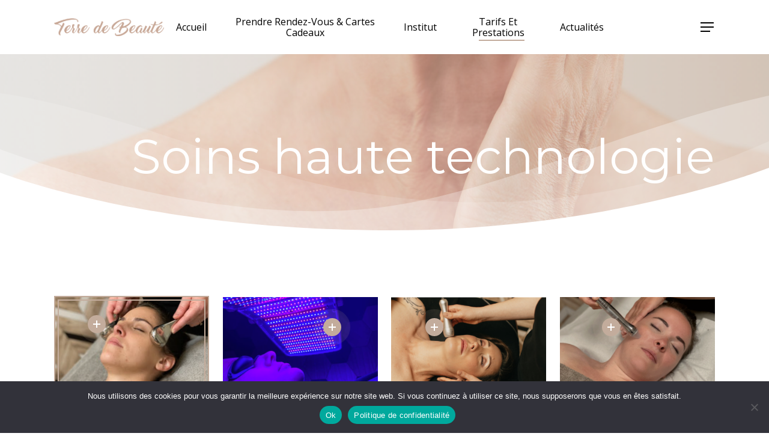

--- FILE ---
content_type: text/html; charset=UTF-8
request_url: https://www.terredebeaute-pipriac.fr/index.php/soins-specifiques/
body_size: 17801
content:
<!doctype html>
<html dir="ltr" lang="fr-FR" prefix="og: https://ogp.me/ns#" class="no-js">
<head>
	<meta charset="UTF-8">
	<meta name="viewport" content="width=device-width, initial-scale=1, maximum-scale=1, user-scalable=0" /><title>Soins Haute Technologie - Institut Terre de Beauté</title>

		<!-- All in One SEO 4.9.3 - aioseo.com -->
	<meta name="description" content="Soins haute technologie Soin prestige Soin lumière Soin régénérant expert Soin Micropeeling expert Réservation en ligne Réservation en ligne Réservation en ligne Soin Prestige90mnLe seul soin capable d’embellir la peau, de rajeunir le visage, d’atténuer les rides, de revitaliser et relaxer le corps et l’esprit.140,00€ Soin MicropeelingEffet peau &quot;neuve&quot; immédiat, le soin le plus efficace" />
	<meta name="robots" content="max-image-preview:large" />
	<link rel="canonical" href="https://www.terredebeaute-pipriac.fr/index.php/soins-specifiques/" />
	<meta name="generator" content="All in One SEO (AIOSEO) 4.9.3" />
		<meta property="og:locale" content="fr_FR" />
		<meta property="og:site_name" content="Institut Terre de Beauté - Soins esthétiques" />
		<meta property="og:type" content="article" />
		<meta property="og:title" content="Soins Haute Technologie - Institut Terre de Beauté" />
		<meta property="og:description" content="Soins haute technologie Soin prestige Soin lumière Soin régénérant expert Soin Micropeeling expert Réservation en ligne Réservation en ligne Réservation en ligne Soin Prestige90mnLe seul soin capable d’embellir la peau, de rajeunir le visage, d’atténuer les rides, de revitaliser et relaxer le corps et l’esprit.140,00€ Soin MicropeelingEffet peau &quot;neuve&quot; immédiat, le soin le plus efficace" />
		<meta property="og:url" content="https://www.terredebeaute-pipriac.fr/index.php/soins-specifiques/" />
		<meta property="article:published_time" content="2021-02-25T14:01:36+00:00" />
		<meta property="article:modified_time" content="2025-09-29T11:10:00+00:00" />
		<meta name="twitter:card" content="summary" />
		<meta name="twitter:title" content="Soins Haute Technologie - Institut Terre de Beauté" />
		<meta name="twitter:description" content="Soins haute technologie Soin prestige Soin lumière Soin régénérant expert Soin Micropeeling expert Réservation en ligne Réservation en ligne Réservation en ligne Soin Prestige90mnLe seul soin capable d’embellir la peau, de rajeunir le visage, d’atténuer les rides, de revitaliser et relaxer le corps et l’esprit.140,00€ Soin MicropeelingEffet peau &quot;neuve&quot; immédiat, le soin le plus efficace" />
		<script type="application/ld+json" class="aioseo-schema">
			{"@context":"https:\/\/schema.org","@graph":[{"@type":"BreadcrumbList","@id":"https:\/\/www.terredebeaute-pipriac.fr\/index.php\/soins-specifiques\/#breadcrumblist","itemListElement":[{"@type":"ListItem","@id":"https:\/\/www.terredebeaute-pipriac.fr#listItem","position":1,"name":"Accueil","item":"https:\/\/www.terredebeaute-pipriac.fr","nextItem":{"@type":"ListItem","@id":"https:\/\/www.terredebeaute-pipriac.fr\/index.php\/soins-specifiques\/#listItem","name":"Soins Haute Technologie"}},{"@type":"ListItem","@id":"https:\/\/www.terredebeaute-pipriac.fr\/index.php\/soins-specifiques\/#listItem","position":2,"name":"Soins Haute Technologie","previousItem":{"@type":"ListItem","@id":"https:\/\/www.terredebeaute-pipriac.fr#listItem","name":"Accueil"}}]},{"@type":"Organization","@id":"https:\/\/www.terredebeaute-pipriac.fr\/#organization","name":"Terre de beaut\u00e9","description":"Soins esth\u00e9tiques","url":"https:\/\/www.terredebeaute-pipriac.fr\/","telephone":"+33299344552"},{"@type":"WebPage","@id":"https:\/\/www.terredebeaute-pipriac.fr\/index.php\/soins-specifiques\/#webpage","url":"https:\/\/www.terredebeaute-pipriac.fr\/index.php\/soins-specifiques\/","name":"Soins Haute Technologie - Institut Terre de Beaut\u00e9","description":"Soins haute technologie Soin prestige Soin lumi\u00e8re Soin r\u00e9g\u00e9n\u00e9rant expert Soin Micropeeling expert R\u00e9servation en ligne R\u00e9servation en ligne R\u00e9servation en ligne Soin Prestige90mnLe seul soin capable d\u2019embellir la peau, de rajeunir le visage, d\u2019att\u00e9nuer les rides, de revitaliser et relaxer le corps et l\u2019esprit.140,00\u20ac Soin MicropeelingEffet peau \"neuve\" imm\u00e9diat, le soin le plus efficace","inLanguage":"fr-FR","isPartOf":{"@id":"https:\/\/www.terredebeaute-pipriac.fr\/#website"},"breadcrumb":{"@id":"https:\/\/www.terredebeaute-pipriac.fr\/index.php\/soins-specifiques\/#breadcrumblist"},"datePublished":"2021-02-25T15:01:36+01:00","dateModified":"2025-09-29T13:10:00+02:00"},{"@type":"WebSite","@id":"https:\/\/www.terredebeaute-pipriac.fr\/#website","url":"https:\/\/www.terredebeaute-pipriac.fr\/","name":"Institut Terre de Beaut\u00e9","description":"Soins esth\u00e9tiques","inLanguage":"fr-FR","publisher":{"@id":"https:\/\/www.terredebeaute-pipriac.fr\/#organization"}}]}
		</script>
		<!-- All in One SEO -->

<link rel='dns-prefetch' href='//fonts.googleapis.com' />
<link rel="alternate" type="application/rss+xml" title="Institut Terre de Beauté &raquo; Flux" href="https://www.terredebeaute-pipriac.fr/index.php/feed/" />
<link rel="alternate" type="application/rss+xml" title="Institut Terre de Beauté &raquo; Flux des commentaires" href="https://www.terredebeaute-pipriac.fr/index.php/comments/feed/" />
<link rel="alternate" title="oEmbed (JSON)" type="application/json+oembed" href="https://www.terredebeaute-pipriac.fr/index.php/wp-json/oembed/1.0/embed?url=https%3A%2F%2Fwww.terredebeaute-pipriac.fr%2Findex.php%2Fsoins-specifiques%2F" />
<link rel="alternate" title="oEmbed (XML)" type="text/xml+oembed" href="https://www.terredebeaute-pipriac.fr/index.php/wp-json/oembed/1.0/embed?url=https%3A%2F%2Fwww.terredebeaute-pipriac.fr%2Findex.php%2Fsoins-specifiques%2F&#038;format=xml" />
<style id='wp-img-auto-sizes-contain-inline-css' type='text/css'>
img:is([sizes=auto i],[sizes^="auto," i]){contain-intrinsic-size:3000px 1500px}
/*# sourceURL=wp-img-auto-sizes-contain-inline-css */
</style>
<style id='wp-emoji-styles-inline-css' type='text/css'>

	img.wp-smiley, img.emoji {
		display: inline !important;
		border: none !important;
		box-shadow: none !important;
		height: 1em !important;
		width: 1em !important;
		margin: 0 0.07em !important;
		vertical-align: -0.1em !important;
		background: none !important;
		padding: 0 !important;
	}
/*# sourceURL=wp-emoji-styles-inline-css */
</style>
<style id='wp-block-library-inline-css' type='text/css'>
:root{--wp-block-synced-color:#7a00df;--wp-block-synced-color--rgb:122,0,223;--wp-bound-block-color:var(--wp-block-synced-color);--wp-editor-canvas-background:#ddd;--wp-admin-theme-color:#007cba;--wp-admin-theme-color--rgb:0,124,186;--wp-admin-theme-color-darker-10:#006ba1;--wp-admin-theme-color-darker-10--rgb:0,107,160.5;--wp-admin-theme-color-darker-20:#005a87;--wp-admin-theme-color-darker-20--rgb:0,90,135;--wp-admin-border-width-focus:2px}@media (min-resolution:192dpi){:root{--wp-admin-border-width-focus:1.5px}}.wp-element-button{cursor:pointer}:root .has-very-light-gray-background-color{background-color:#eee}:root .has-very-dark-gray-background-color{background-color:#313131}:root .has-very-light-gray-color{color:#eee}:root .has-very-dark-gray-color{color:#313131}:root .has-vivid-green-cyan-to-vivid-cyan-blue-gradient-background{background:linear-gradient(135deg,#00d084,#0693e3)}:root .has-purple-crush-gradient-background{background:linear-gradient(135deg,#34e2e4,#4721fb 50%,#ab1dfe)}:root .has-hazy-dawn-gradient-background{background:linear-gradient(135deg,#faaca8,#dad0ec)}:root .has-subdued-olive-gradient-background{background:linear-gradient(135deg,#fafae1,#67a671)}:root .has-atomic-cream-gradient-background{background:linear-gradient(135deg,#fdd79a,#004a59)}:root .has-nightshade-gradient-background{background:linear-gradient(135deg,#330968,#31cdcf)}:root .has-midnight-gradient-background{background:linear-gradient(135deg,#020381,#2874fc)}:root{--wp--preset--font-size--normal:16px;--wp--preset--font-size--huge:42px}.has-regular-font-size{font-size:1em}.has-larger-font-size{font-size:2.625em}.has-normal-font-size{font-size:var(--wp--preset--font-size--normal)}.has-huge-font-size{font-size:var(--wp--preset--font-size--huge)}.has-text-align-center{text-align:center}.has-text-align-left{text-align:left}.has-text-align-right{text-align:right}.has-fit-text{white-space:nowrap!important}#end-resizable-editor-section{display:none}.aligncenter{clear:both}.items-justified-left{justify-content:flex-start}.items-justified-center{justify-content:center}.items-justified-right{justify-content:flex-end}.items-justified-space-between{justify-content:space-between}.screen-reader-text{border:0;clip-path:inset(50%);height:1px;margin:-1px;overflow:hidden;padding:0;position:absolute;width:1px;word-wrap:normal!important}.screen-reader-text:focus{background-color:#ddd;clip-path:none;color:#444;display:block;font-size:1em;height:auto;left:5px;line-height:normal;padding:15px 23px 14px;text-decoration:none;top:5px;width:auto;z-index:100000}html :where(.has-border-color){border-style:solid}html :where([style*=border-top-color]){border-top-style:solid}html :where([style*=border-right-color]){border-right-style:solid}html :where([style*=border-bottom-color]){border-bottom-style:solid}html :where([style*=border-left-color]){border-left-style:solid}html :where([style*=border-width]){border-style:solid}html :where([style*=border-top-width]){border-top-style:solid}html :where([style*=border-right-width]){border-right-style:solid}html :where([style*=border-bottom-width]){border-bottom-style:solid}html :where([style*=border-left-width]){border-left-style:solid}html :where(img[class*=wp-image-]){height:auto;max-width:100%}:where(figure){margin:0 0 1em}html :where(.is-position-sticky){--wp-admin--admin-bar--position-offset:var(--wp-admin--admin-bar--height,0px)}@media screen and (max-width:600px){html :where(.is-position-sticky){--wp-admin--admin-bar--position-offset:0px}}

/*# sourceURL=wp-block-library-inline-css */
</style><style id='global-styles-inline-css' type='text/css'>
:root{--wp--preset--aspect-ratio--square: 1;--wp--preset--aspect-ratio--4-3: 4/3;--wp--preset--aspect-ratio--3-4: 3/4;--wp--preset--aspect-ratio--3-2: 3/2;--wp--preset--aspect-ratio--2-3: 2/3;--wp--preset--aspect-ratio--16-9: 16/9;--wp--preset--aspect-ratio--9-16: 9/16;--wp--preset--color--black: #000000;--wp--preset--color--cyan-bluish-gray: #abb8c3;--wp--preset--color--white: #ffffff;--wp--preset--color--pale-pink: #f78da7;--wp--preset--color--vivid-red: #cf2e2e;--wp--preset--color--luminous-vivid-orange: #ff6900;--wp--preset--color--luminous-vivid-amber: #fcb900;--wp--preset--color--light-green-cyan: #7bdcb5;--wp--preset--color--vivid-green-cyan: #00d084;--wp--preset--color--pale-cyan-blue: #8ed1fc;--wp--preset--color--vivid-cyan-blue: #0693e3;--wp--preset--color--vivid-purple: #9b51e0;--wp--preset--gradient--vivid-cyan-blue-to-vivid-purple: linear-gradient(135deg,rgb(6,147,227) 0%,rgb(155,81,224) 100%);--wp--preset--gradient--light-green-cyan-to-vivid-green-cyan: linear-gradient(135deg,rgb(122,220,180) 0%,rgb(0,208,130) 100%);--wp--preset--gradient--luminous-vivid-amber-to-luminous-vivid-orange: linear-gradient(135deg,rgb(252,185,0) 0%,rgb(255,105,0) 100%);--wp--preset--gradient--luminous-vivid-orange-to-vivid-red: linear-gradient(135deg,rgb(255,105,0) 0%,rgb(207,46,46) 100%);--wp--preset--gradient--very-light-gray-to-cyan-bluish-gray: linear-gradient(135deg,rgb(238,238,238) 0%,rgb(169,184,195) 100%);--wp--preset--gradient--cool-to-warm-spectrum: linear-gradient(135deg,rgb(74,234,220) 0%,rgb(151,120,209) 20%,rgb(207,42,186) 40%,rgb(238,44,130) 60%,rgb(251,105,98) 80%,rgb(254,248,76) 100%);--wp--preset--gradient--blush-light-purple: linear-gradient(135deg,rgb(255,206,236) 0%,rgb(152,150,240) 100%);--wp--preset--gradient--blush-bordeaux: linear-gradient(135deg,rgb(254,205,165) 0%,rgb(254,45,45) 50%,rgb(107,0,62) 100%);--wp--preset--gradient--luminous-dusk: linear-gradient(135deg,rgb(255,203,112) 0%,rgb(199,81,192) 50%,rgb(65,88,208) 100%);--wp--preset--gradient--pale-ocean: linear-gradient(135deg,rgb(255,245,203) 0%,rgb(182,227,212) 50%,rgb(51,167,181) 100%);--wp--preset--gradient--electric-grass: linear-gradient(135deg,rgb(202,248,128) 0%,rgb(113,206,126) 100%);--wp--preset--gradient--midnight: linear-gradient(135deg,rgb(2,3,129) 0%,rgb(40,116,252) 100%);--wp--preset--font-size--small: 13px;--wp--preset--font-size--medium: 20px;--wp--preset--font-size--large: 36px;--wp--preset--font-size--x-large: 42px;--wp--preset--spacing--20: 0.44rem;--wp--preset--spacing--30: 0.67rem;--wp--preset--spacing--40: 1rem;--wp--preset--spacing--50: 1.5rem;--wp--preset--spacing--60: 2.25rem;--wp--preset--spacing--70: 3.38rem;--wp--preset--spacing--80: 5.06rem;--wp--preset--shadow--natural: 6px 6px 9px rgba(0, 0, 0, 0.2);--wp--preset--shadow--deep: 12px 12px 50px rgba(0, 0, 0, 0.4);--wp--preset--shadow--sharp: 6px 6px 0px rgba(0, 0, 0, 0.2);--wp--preset--shadow--outlined: 6px 6px 0px -3px rgb(255, 255, 255), 6px 6px rgb(0, 0, 0);--wp--preset--shadow--crisp: 6px 6px 0px rgb(0, 0, 0);}:where(.is-layout-flex){gap: 0.5em;}:where(.is-layout-grid){gap: 0.5em;}body .is-layout-flex{display: flex;}.is-layout-flex{flex-wrap: wrap;align-items: center;}.is-layout-flex > :is(*, div){margin: 0;}body .is-layout-grid{display: grid;}.is-layout-grid > :is(*, div){margin: 0;}:where(.wp-block-columns.is-layout-flex){gap: 2em;}:where(.wp-block-columns.is-layout-grid){gap: 2em;}:where(.wp-block-post-template.is-layout-flex){gap: 1.25em;}:where(.wp-block-post-template.is-layout-grid){gap: 1.25em;}.has-black-color{color: var(--wp--preset--color--black) !important;}.has-cyan-bluish-gray-color{color: var(--wp--preset--color--cyan-bluish-gray) !important;}.has-white-color{color: var(--wp--preset--color--white) !important;}.has-pale-pink-color{color: var(--wp--preset--color--pale-pink) !important;}.has-vivid-red-color{color: var(--wp--preset--color--vivid-red) !important;}.has-luminous-vivid-orange-color{color: var(--wp--preset--color--luminous-vivid-orange) !important;}.has-luminous-vivid-amber-color{color: var(--wp--preset--color--luminous-vivid-amber) !important;}.has-light-green-cyan-color{color: var(--wp--preset--color--light-green-cyan) !important;}.has-vivid-green-cyan-color{color: var(--wp--preset--color--vivid-green-cyan) !important;}.has-pale-cyan-blue-color{color: var(--wp--preset--color--pale-cyan-blue) !important;}.has-vivid-cyan-blue-color{color: var(--wp--preset--color--vivid-cyan-blue) !important;}.has-vivid-purple-color{color: var(--wp--preset--color--vivid-purple) !important;}.has-black-background-color{background-color: var(--wp--preset--color--black) !important;}.has-cyan-bluish-gray-background-color{background-color: var(--wp--preset--color--cyan-bluish-gray) !important;}.has-white-background-color{background-color: var(--wp--preset--color--white) !important;}.has-pale-pink-background-color{background-color: var(--wp--preset--color--pale-pink) !important;}.has-vivid-red-background-color{background-color: var(--wp--preset--color--vivid-red) !important;}.has-luminous-vivid-orange-background-color{background-color: var(--wp--preset--color--luminous-vivid-orange) !important;}.has-luminous-vivid-amber-background-color{background-color: var(--wp--preset--color--luminous-vivid-amber) !important;}.has-light-green-cyan-background-color{background-color: var(--wp--preset--color--light-green-cyan) !important;}.has-vivid-green-cyan-background-color{background-color: var(--wp--preset--color--vivid-green-cyan) !important;}.has-pale-cyan-blue-background-color{background-color: var(--wp--preset--color--pale-cyan-blue) !important;}.has-vivid-cyan-blue-background-color{background-color: var(--wp--preset--color--vivid-cyan-blue) !important;}.has-vivid-purple-background-color{background-color: var(--wp--preset--color--vivid-purple) !important;}.has-black-border-color{border-color: var(--wp--preset--color--black) !important;}.has-cyan-bluish-gray-border-color{border-color: var(--wp--preset--color--cyan-bluish-gray) !important;}.has-white-border-color{border-color: var(--wp--preset--color--white) !important;}.has-pale-pink-border-color{border-color: var(--wp--preset--color--pale-pink) !important;}.has-vivid-red-border-color{border-color: var(--wp--preset--color--vivid-red) !important;}.has-luminous-vivid-orange-border-color{border-color: var(--wp--preset--color--luminous-vivid-orange) !important;}.has-luminous-vivid-amber-border-color{border-color: var(--wp--preset--color--luminous-vivid-amber) !important;}.has-light-green-cyan-border-color{border-color: var(--wp--preset--color--light-green-cyan) !important;}.has-vivid-green-cyan-border-color{border-color: var(--wp--preset--color--vivid-green-cyan) !important;}.has-pale-cyan-blue-border-color{border-color: var(--wp--preset--color--pale-cyan-blue) !important;}.has-vivid-cyan-blue-border-color{border-color: var(--wp--preset--color--vivid-cyan-blue) !important;}.has-vivid-purple-border-color{border-color: var(--wp--preset--color--vivid-purple) !important;}.has-vivid-cyan-blue-to-vivid-purple-gradient-background{background: var(--wp--preset--gradient--vivid-cyan-blue-to-vivid-purple) !important;}.has-light-green-cyan-to-vivid-green-cyan-gradient-background{background: var(--wp--preset--gradient--light-green-cyan-to-vivid-green-cyan) !important;}.has-luminous-vivid-amber-to-luminous-vivid-orange-gradient-background{background: var(--wp--preset--gradient--luminous-vivid-amber-to-luminous-vivid-orange) !important;}.has-luminous-vivid-orange-to-vivid-red-gradient-background{background: var(--wp--preset--gradient--luminous-vivid-orange-to-vivid-red) !important;}.has-very-light-gray-to-cyan-bluish-gray-gradient-background{background: var(--wp--preset--gradient--very-light-gray-to-cyan-bluish-gray) !important;}.has-cool-to-warm-spectrum-gradient-background{background: var(--wp--preset--gradient--cool-to-warm-spectrum) !important;}.has-blush-light-purple-gradient-background{background: var(--wp--preset--gradient--blush-light-purple) !important;}.has-blush-bordeaux-gradient-background{background: var(--wp--preset--gradient--blush-bordeaux) !important;}.has-luminous-dusk-gradient-background{background: var(--wp--preset--gradient--luminous-dusk) !important;}.has-pale-ocean-gradient-background{background: var(--wp--preset--gradient--pale-ocean) !important;}.has-electric-grass-gradient-background{background: var(--wp--preset--gradient--electric-grass) !important;}.has-midnight-gradient-background{background: var(--wp--preset--gradient--midnight) !important;}.has-small-font-size{font-size: var(--wp--preset--font-size--small) !important;}.has-medium-font-size{font-size: var(--wp--preset--font-size--medium) !important;}.has-large-font-size{font-size: var(--wp--preset--font-size--large) !important;}.has-x-large-font-size{font-size: var(--wp--preset--font-size--x-large) !important;}
/*# sourceURL=global-styles-inline-css */
</style>

<style id='classic-theme-styles-inline-css' type='text/css'>
/*! This file is auto-generated */
.wp-block-button__link{color:#fff;background-color:#32373c;border-radius:9999px;box-shadow:none;text-decoration:none;padding:calc(.667em + 2px) calc(1.333em + 2px);font-size:1.125em}.wp-block-file__button{background:#32373c;color:#fff;text-decoration:none}
/*# sourceURL=/wp-includes/css/classic-themes.min.css */
</style>
<link rel='stylesheet' id='child-theme-generator-css' href='https://www.terredebeaute-pipriac.fr/wp-content/plugins/child-theme-generator/public/css/child-theme-generator-public.css?ver=1.0.0' type='text/css' media='all' />
<link rel='stylesheet' id='contact-form-7-css' href='https://www.terredebeaute-pipriac.fr/wp-content/plugins/contact-form-7/includes/css/styles.css?ver=6.1.4' type='text/css' media='all' />
<link rel='stylesheet' id='cookie-notice-front-css' href='https://www.terredebeaute-pipriac.fr/wp-content/plugins/cookie-notice/css/front.min.css?ver=2.5.11' type='text/css' media='all' />
<link rel='stylesheet' id='parente2-style-css' href='https://www.terredebeaute-pipriac.fr/wp-content/themes/salient/style.css?ver=eada04' type='text/css' media='all' />
<link rel='stylesheet' id='childe2-style-css' href='https://www.terredebeaute-pipriac.fr/wp-content/themes/salient-child/style.css?ver=eada04' type='text/css' media='all' />
<link rel='stylesheet' id='font-awesome-css' href='https://www.terredebeaute-pipriac.fr/wp-content/themes/salient/css/font-awesome-legacy.min.css?ver=4.7.1' type='text/css' media='all' />
<link rel='stylesheet' id='salient-grid-system-css' href='https://www.terredebeaute-pipriac.fr/wp-content/themes/salient/css/build/grid-system.css?ver=16.0.5' type='text/css' media='all' />
<link rel='stylesheet' id='main-styles-css' href='https://www.terredebeaute-pipriac.fr/wp-content/themes/salient/css/build/style.css?ver=16.0.5' type='text/css' media='all' />
<style id='main-styles-inline-css' type='text/css'>
html:not(.page-trans-loaded) { background-color: #ffffff; }
/*# sourceURL=main-styles-inline-css */
</style>
<link rel='stylesheet' id='nectar-header-layout-centered-menu-css' href='https://www.terredebeaute-pipriac.fr/wp-content/themes/salient/css/build/header/header-layout-centered-menu.css?ver=16.0.5' type='text/css' media='all' />
<link rel='stylesheet' id='nectar-image-with-hotspots-css' href='https://www.terredebeaute-pipriac.fr/wp-content/themes/salient/css/build/elements/element-image-with-hotspots.css?ver=16.0.5' type='text/css' media='all' />
<link rel='stylesheet' id='nectar-element-highlighted-text-css' href='https://www.terredebeaute-pipriac.fr/wp-content/themes/salient/css/build/elements/element-highlighted-text.css?ver=16.0.5' type='text/css' media='all' />
<link rel='stylesheet' id='nectar-element-horizontal-list-item-css' href='https://www.terredebeaute-pipriac.fr/wp-content/themes/salient/css/build/elements/element-horizontal-list-item.css?ver=16.0.5' type='text/css' media='all' />
<link rel='stylesheet' id='nectar-element-wpb-column-border-css' href='https://www.terredebeaute-pipriac.fr/wp-content/themes/salient/css/build/elements/element-wpb-column-border.css?ver=16.0.5' type='text/css' media='all' />
<link rel='stylesheet' id='nectar-cf7-css' href='https://www.terredebeaute-pipriac.fr/wp-content/themes/salient/css/build/third-party/cf7.css?ver=16.0.5' type='text/css' media='all' />
<link rel='stylesheet' id='nectar_default_font_open_sans-css' href='https://fonts.googleapis.com/css?family=Open+Sans%3A300%2C400%2C600%2C700&#038;subset=latin%2Clatin-ext' type='text/css' media='all' />
<link rel='stylesheet' id='responsive-css' href='https://www.terredebeaute-pipriac.fr/wp-content/themes/salient/css/build/responsive.css?ver=16.0.5' type='text/css' media='all' />
<link rel='stylesheet' id='skin-material-css' href='https://www.terredebeaute-pipriac.fr/wp-content/themes/salient/css/build/skin-material.css?ver=16.0.5' type='text/css' media='all' />
<link rel='stylesheet' id='salient-wp-menu-dynamic-css' href='https://www.terredebeaute-pipriac.fr/wp-content/uploads/salient/menu-dynamic.css?ver=26774' type='text/css' media='all' />
<link rel='stylesheet' id='wp_mailjet_form_builder_widget-widget-front-styles-css' href='https://www.terredebeaute-pipriac.fr/wp-content/plugins/mailjet-for-wordpress/src/widgetformbuilder/css/front-widget.css?ver=6.1.6' type='text/css' media='all' />
<link rel='stylesheet' id='js_composer_front-css' href='https://www.terredebeaute-pipriac.fr/wp-content/plugins/js_composer_salient/assets/css/js_composer.min.css?ver=6.13.1' type='text/css' media='all' />
<link rel='stylesheet' id='dynamic-css-css' href='https://www.terredebeaute-pipriac.fr/wp-content/themes/salient/css/salient-dynamic-styles.css?ver=57741' type='text/css' media='all' />
<style id='dynamic-css-inline-css' type='text/css'>
#header-space{background-color:#ffffff}@media only screen and (min-width:1000px){body #ajax-content-wrap.no-scroll{min-height:calc(100vh - 90px);height:calc(100vh - 90px)!important;}}@media only screen and (min-width:1000px){#page-header-wrap.fullscreen-header,#page-header-wrap.fullscreen-header #page-header-bg,html:not(.nectar-box-roll-loaded) .nectar-box-roll > #page-header-bg.fullscreen-header,.nectar_fullscreen_zoom_recent_projects,#nectar_fullscreen_rows:not(.afterLoaded) > div{height:calc(100vh - 89px);}.wpb_row.vc_row-o-full-height.top-level,.wpb_row.vc_row-o-full-height.top-level > .col.span_12{min-height:calc(100vh - 89px);}html:not(.nectar-box-roll-loaded) .nectar-box-roll > #page-header-bg.fullscreen-header{top:90px;}.nectar-slider-wrap[data-fullscreen="true"]:not(.loaded),.nectar-slider-wrap[data-fullscreen="true"]:not(.loaded) .swiper-container{height:calc(100vh - 88px)!important;}.admin-bar .nectar-slider-wrap[data-fullscreen="true"]:not(.loaded),.admin-bar .nectar-slider-wrap[data-fullscreen="true"]:not(.loaded) .swiper-container{height:calc(100vh - 88px - 32px)!important;}}.admin-bar[class*="page-template-template-no-header"] .wpb_row.vc_row-o-full-height.top-level,.admin-bar[class*="page-template-template-no-header"] .wpb_row.vc_row-o-full-height.top-level > .col.span_12{min-height:calc(100vh - 32px);}body[class*="page-template-template-no-header"] .wpb_row.vc_row-o-full-height.top-level,body[class*="page-template-template-no-header"] .wpb_row.vc_row-o-full-height.top-level > .col.span_12{min-height:100vh;}@media only screen and (max-width:999px){.using-mobile-browser #nectar_fullscreen_rows:not(.afterLoaded):not([data-mobile-disable="on"]) > div{height:calc(100vh - 100px);}.using-mobile-browser .wpb_row.vc_row-o-full-height.top-level,.using-mobile-browser .wpb_row.vc_row-o-full-height.top-level > .col.span_12,[data-permanent-transparent="1"].using-mobile-browser .wpb_row.vc_row-o-full-height.top-level,[data-permanent-transparent="1"].using-mobile-browser .wpb_row.vc_row-o-full-height.top-level > .col.span_12{min-height:calc(100vh - 100px);}html:not(.nectar-box-roll-loaded) .nectar-box-roll > #page-header-bg.fullscreen-header,.nectar_fullscreen_zoom_recent_projects,.nectar-slider-wrap[data-fullscreen="true"]:not(.loaded),.nectar-slider-wrap[data-fullscreen="true"]:not(.loaded) .swiper-container,#nectar_fullscreen_rows:not(.afterLoaded):not([data-mobile-disable="on"]) > div{height:calc(100vh - 47px);}.wpb_row.vc_row-o-full-height.top-level,.wpb_row.vc_row-o-full-height.top-level > .col.span_12{min-height:calc(100vh - 47px);}body[data-transparent-header="false"] #ajax-content-wrap.no-scroll{min-height:calc(100vh - 47px);height:calc(100vh - 47px);}}#nectar_fullscreen_rows{background-color:transparent;}.nectar-shape-divider-wrap{position:absolute;top:auto;bottom:0;left:0;right:0;width:100%;height:150px;z-index:3;transform:translateZ(0);}.post-area.span_9 .nectar-shape-divider-wrap{overflow:hidden;}.nectar-shape-divider-wrap[data-front="true"]{z-index:50;}.nectar-shape-divider-wrap[data-style="waves_opacity"] svg path:first-child{opacity:0.6;}.nectar-shape-divider-wrap[data-style="curve_opacity"] svg path:nth-child(1),.nectar-shape-divider-wrap[data-style="waves_opacity_alt"] svg path:nth-child(1){opacity:0.15;}.nectar-shape-divider-wrap[data-style="curve_opacity"] svg path:nth-child(2),.nectar-shape-divider-wrap[data-style="waves_opacity_alt"] svg path:nth-child(2){opacity:0.3;}.nectar-shape-divider{width:100%;left:0;bottom:-1px;height:100%;position:absolute;}.nectar-shape-divider-wrap.no-color .nectar-shape-divider{fill:#fff;}@media only screen and (max-width:999px){.nectar-shape-divider-wrap:not([data-using-percent-val="true"]) .nectar-shape-divider{height:75%;}.nectar-shape-divider-wrap[data-style="clouds"]:not([data-using-percent-val="true"]) .nectar-shape-divider{height:55%;}}@media only screen and (max-width:690px){.nectar-shape-divider-wrap:not([data-using-percent-val="true"]) .nectar-shape-divider{height:33%;}.nectar-shape-divider-wrap[data-style="clouds"]:not([data-using-percent-val="true"]) .nectar-shape-divider{height:33%;}}#ajax-content-wrap .nectar-shape-divider-wrap[data-height="1"] .nectar-shape-divider,#ajax-content-wrap .nectar-shape-divider-wrap[data-height="1px"] .nectar-shape-divider{height:1px;}#ajax-content-wrap .vc_row.left_padding_2pct .row_col_wrap_12,.nectar-global-section .vc_row.left_padding_2pct .row_col_wrap_12{padding-left:2%;}#ajax-content-wrap .vc_row.right_padding_2pct .row_col_wrap_12,.nectar-global-section .vc_row.right_padding_2pct .row_col_wrap_12{padding-right:2%;}#ajax-content-wrap .col[data-padding-pos="top"] > .vc_column-inner,#ajax-content-wrap .col[data-padding-pos="top"] > .n-sticky > .vc_column-inner{padding-right:0;padding-bottom:0;padding-left:0}.wpb_column > .vc_column-inner > .border-wrap{position:static;pointer-events:none}.wpb_column > .vc_column-inner > .border-wrap >span{position:absolute;z-index:100;}.wpb_column[data-border-style="solid"] > .vc_column-inner > .border-wrap >span{border-style:solid}.wpb_column[data-border-style="dotted"] > .vc_column-inner > .border-wrap >span{border-style:dotted}.wpb_column[data-border-style="dashed"] > .vc_column-inner > .border-wrap >span{border-style:dashed}.wpb_column > .vc_column-inner > .border-wrap >.border-top,.wpb_column[data-border-style*="double"] > .vc_column-inner > .border-wrap >.border-top:after{width:100%;top:0;left:0;border-color:inherit;}.wpb_column > .vc_column-inner > .border-wrap >.border-bottom,.wpb_column[data-border-style*="double"] > .vc_column-inner > .border-wrap >.border-bottom:after{width:100%;bottom:0;left:0;border-color:inherit;}.wpb_column > .vc_column-inner > .border-wrap >.border-left,.wpb_column[data-border-style*="double"] > .vc_column-inner > .border-wrap >.border-left:after{height:100%;top:0;left:0;border-color:inherit;}.wpb_column > .vc_column-inner > .border-wrap >.border-right,.wpb_column[data-border-style*="double"] > .vc_column-inner > .border-wrap >.border-right:after{height:100%;top:0;right:0;border-color:inherit;}.wpb_column > .vc_column-inner > .border-wrap >.border-right,.wpb_column[data-border-style*="double"] > .vc_column-inner > .border-wrap >.border-right:after,.wpb_column > .vc_column-inner > .border-wrap >.border-left,.wpb_column[data-border-style*="double"] > .vc_column-inner > .border-wrap >.border-left:after,.wpb_column > .vc_column-inner > .border-wrap >.border-bottom,.wpb_column[data-border-style*="double"] > .vc_column-inner > .border-wrap >.border-bottom:after{border-top:none!important}.wpb_column > .vc_column-inner > .border-wrap >.border-left,.wpb_column[data-border-style*="double"] > .vc_column-inner > .border-wrap >.border-left:after,.wpb_column > .vc_column-inner > .border-wrap >.border-bottom,.wpb_column[data-border-style*="double"] > .vc_column-inner > .border-wrap >.border-bottom:after,.wpb_column > .vc_column-inner > .border-wrap >.border-top,.wpb_column[data-border-style*="double"] > .vc_column-inner > .border-wrap >.border-top:after{border-right:none!important}.wpb_column > .vc_column-inner > .border-wrap >.border-right,.wpb_column[data-border-style*="double"] > .vc_column-inner > .border-wrap >.border-right:after,.wpb_column > .vc_column-inner > .border-wrap >.border-left,.wpb_column[data-border-style*="double"] > .vc_column-inner > .border-wrap >.border-left:after,.wpb_column > .vc_column-inner > .border-wrap >.border-top,.wpb_column[data-border-style*="double"] > .vc_column-inner > .border-wrap >.border-top:after{border-bottom:none!important}.wpb_column > .vc_column-inner > .border-wrap >.border-right,.wpb_column[data-border-style*="double"] > .vc_column-inner > .border-wrap >.border-right:after,.wpb_column > .vc_column-inner > .border-wrap >.border-bottom,.wpb_column[data-border-style*="double"] > .vc_column-inner > .border-wrap >.border-bottom:after,.wpb_column > .vc_column-inner > .border-wrap >.border-top,.wpb_column[data-border-style*="double"] > .vc_column-inner > .border-wrap >.border-top:after{border-left:none!important}.wpb_column.max_width_desktop_400px{max-width:400px;}.nectar-highlighted-text[data-color="#c3ac9c"]:not([data-style="text_outline"]) em{background-image:linear-gradient(to right,#c3ac9c 0,#c3ac9c 100%);}.nectar-highlighted-text[data-color="#c3ac9c"]:not([data-style="text_outline"]) em.has-link,.nectar-highlighted-text[data-color="#c3ac9c"]:not([data-style="text_outline"]) a em{background-image:linear-gradient(to right,#c3ac9c 0,#c3ac9c 100%),linear-gradient(to right,#c3ac9c 0,#c3ac9c 100%);}.nectar-3d-transparent-button{font-weight:700;font-size:12px;line-height:20px;visibility:hidden}.nectar-3d-transparent-button{display:inline-block}.nectar-3d-transparent-button a{display:block}.nectar-3d-transparent-button .hidden-text{height:1em;line-height:1.5;overflow:hidden}.nectar-3d-transparent-button .hidden-text{display:block;height:0;position:absolute}body .nectar-3d-transparent-button{position:relative;margin-bottom:0}.nectar-3d-transparent-button .inner-wrap{-webkit-perspective:2000px;perspective:2000px;position:absolute;top:0;right:0;bottom:0;left:0;width:100%;height:100%;display:block}.nectar-3d-transparent-button .front-3d{position:absolute;top:0;right:0;bottom:0;left:0;width:100%;height:100%;display:block}.nectar-3d-transparent-button .back-3d{position:relative;top:0;right:0;bottom:0;left:0;width:100%;height:100%;display:block}.nectar-3d-transparent-button .back-3d{-webkit-transform-origin:50% 50% -2.3em;transform-origin:50% 50% -2.3em}.nectar-3d-transparent-button .front-3d{-webkit-transform-origin:50% 50% -2.3em;transform-origin:50% 50% -2.3em;-webkit-transform:rotateX(-90deg);transform:rotateX(-90deg)}.nectar-3d-transparent-button:hover .front-3d{-webkit-transform:rotateX(0deg);transform:rotateX(0deg)}.nectar-3d-transparent-button:hover .back-3d{-webkit-transform:rotateX(90deg);transform:rotateX(90deg)}.nectar-3d-transparent-button .back-3d,.nectar-3d-transparent-button .front-3d{transition:-webkit-transform .25s cubic-bezier(.2,.65,.4,1);transition:transform .25s cubic-bezier(.2,.65,.4,1);transition:transform .25s cubic-bezier(.2,.65,.4,1),-webkit-transform .25s cubic-bezier(.2,.65,.4,1)}.nectar-3d-transparent-button .back-3d,.nectar-3d-transparent-button .front-3d{-webkit-backface-visibility:hidden;backface-visibility:hidden}.nectar-3d-transparent-button .back-3d svg,.nectar-3d-transparent-button .front-3d svg{display:block}.nectar-button.medium{border-radius:3px 3px 3px 3px;padding:10px 15px;font-size:12px;color:#FFF;box-shadow:0 -2px rgba(0,0,0,0.1) inset;}.nectar-button.medium.see-through,.nectar-button.medium.see-through-2,.nectar-button.medium.see-through-3{padding-top:9px;padding-bottom:9px}.nectar-button.medium i.icon-button-arrow{font-size:16px}body[data-button-style^="rounded"] .nectar-button.medium:not(.see-through):not(.see-through-2):not(.see-through-3).has-icon,body[data-button-style^="rounded"] .nectar-button.medium:not(.see-through):not(.see-through-2):not(.see-through-3).tilt.has-icon{padding-left:42px;padding-right:42px}body[data-button-style^="rounded"] .nectar-button.medium:not(.see-through):not(.see-through-2):not(.see-through-3){padding:12px 18px;}.nectar-button.medium.has-icon,.nectar-button.medium.tilt.has-icon{padding-left:42px;padding-right:42px}.nectar_image_with_hotspots[data-color="accent-color"] .nectar_hotspot_wrap .nttip .tipclose{border-color:#c3ac9c;}.nectar_image_with_hotspots[data-color="accent-color"] .nectar_hotspot,.nectar_image_with_hotspots[data-color="accent-color"] .nttip .tipclose span:before,.nectar_image_with_hotspots[data-color="accent-color"] .nttip .tipclose span:after{background-color:#c3ac9c;}.screen-reader-text,.nectar-skip-to-content:not(:focus){border:0;clip:rect(1px,1px,1px,1px);clip-path:inset(50%);height:1px;margin:-1px;overflow:hidden;padding:0;position:absolute!important;width:1px;word-wrap:normal!important;}.row .col img:not([srcset]){width:auto;}.row .col img.img-with-animation.nectar-lazy:not([srcset]){width:100%;}
.comments-section
{
    display: none !important;
}

.post-area.span_9
{
    width: 100% !important;
    margin:0 !important;
}
/*# sourceURL=dynamic-css-inline-css */
</style>
<link rel='stylesheet' id='salient-child-style-css' href='https://www.terredebeaute-pipriac.fr/wp-content/themes/salient-child/style.css?ver=16.0.5' type='text/css' media='all' />
<link rel='stylesheet' id='redux-google-fonts-salient_redux-css' href='https://fonts.googleapis.com/css?family=Open+Sans%3A400%2C300%2C400italic%7CMontserrat%3A400%2C500%7CDamion%3A400%7CNunito%3A400%2C700&#038;subset=latin&#038;ver=eada04' type='text/css' media='all' />
<script type="text/javascript" src="https://www.terredebeaute-pipriac.fr/wp-includes/js/jquery/jquery.min.js?ver=3.7.1" id="jquery-core-js"></script>
<script type="text/javascript" src="https://www.terredebeaute-pipriac.fr/wp-includes/js/jquery/jquery-migrate.min.js?ver=3.4.1" id="jquery-migrate-js"></script>
<script type="text/javascript" src="https://www.terredebeaute-pipriac.fr/wp-content/plugins/child-theme-generator/public/js/child-theme-generator-public.js?ver=1.0.0" id="child-theme-generator-js"></script>
<script type="text/javascript" id="cookie-notice-front-js-before">
/* <![CDATA[ */
var cnArgs = {"ajaxUrl":"https:\/\/www.terredebeaute-pipriac.fr\/wp-admin\/admin-ajax.php","nonce":"cea32f4c76","hideEffect":"fade","position":"bottom","onScroll":false,"onScrollOffset":100,"onClick":false,"cookieName":"cookie_notice_accepted","cookieTime":2592000,"cookieTimeRejected":2592000,"globalCookie":false,"redirection":false,"cache":false,"revokeCookies":false,"revokeCookiesOpt":"automatic"};

//# sourceURL=cookie-notice-front-js-before
/* ]]> */
</script>
<script type="text/javascript" src="https://www.terredebeaute-pipriac.fr/wp-content/plugins/cookie-notice/js/front.min.js?ver=2.5.11" id="cookie-notice-front-js"></script>
<link rel="https://api.w.org/" href="https://www.terredebeaute-pipriac.fr/index.php/wp-json/" /><link rel="alternate" title="JSON" type="application/json" href="https://www.terredebeaute-pipriac.fr/index.php/wp-json/wp/v2/pages/6216" />
<link rel='shortlink' href='https://www.terredebeaute-pipriac.fr/?p=6216' />
<!-- Analytics by WP Statistics - https://wp-statistics.com -->
<script type="text/javascript"> var root = document.getElementsByTagName( "html" )[0]; root.setAttribute( "class", "js" ); </script><meta name="generator" content="Powered by WPBakery Page Builder - drag and drop page builder for WordPress."/>
<link rel="icon" href="https://www.terredebeaute-pipriac.fr/wp-content/uploads/2021/02/cropped-TdB_icone-site-32x32.png" sizes="32x32" />
<link rel="icon" href="https://www.terredebeaute-pipriac.fr/wp-content/uploads/2021/02/cropped-TdB_icone-site-192x192.png" sizes="192x192" />
<link rel="apple-touch-icon" href="https://www.terredebeaute-pipriac.fr/wp-content/uploads/2021/02/cropped-TdB_icone-site-180x180.png" />
<meta name="msapplication-TileImage" content="https://www.terredebeaute-pipriac.fr/wp-content/uploads/2021/02/cropped-TdB_icone-site-270x270.png" />
<noscript><style> .wpb_animate_when_almost_visible { opacity: 1; }</style></noscript><link data-pagespeed-no-defer data-nowprocket data-wpacu-skip data-no-optimize data-noptimize rel='stylesheet' id='main-styles-non-critical-css' href='https://www.terredebeaute-pipriac.fr/wp-content/themes/salient/css/build/style-non-critical.css?ver=16.0.5' type='text/css' media='all' />
<link data-pagespeed-no-defer data-nowprocket data-wpacu-skip data-no-optimize data-noptimize rel='stylesheet' id='magnific-css' href='https://www.terredebeaute-pipriac.fr/wp-content/themes/salient/css/build/plugins/magnific.css?ver=8.6.0' type='text/css' media='all' />
<link data-pagespeed-no-defer data-nowprocket data-wpacu-skip data-no-optimize data-noptimize rel='stylesheet' id='nectar-ocm-core-css' href='https://www.terredebeaute-pipriac.fr/wp-content/themes/salient/css/build/off-canvas/core.css?ver=16.0.5' type='text/css' media='all' />
<link data-pagespeed-no-defer data-nowprocket data-wpacu-skip data-no-optimize data-noptimize rel='stylesheet' id='nectar-ocm-slide-out-right-material-css' href='https://www.terredebeaute-pipriac.fr/wp-content/themes/salient/css/build/off-canvas/slide-out-right-material.css?ver=16.0.5' type='text/css' media='all' />
<link data-pagespeed-no-defer data-nowprocket data-wpacu-skip data-no-optimize data-noptimize rel='stylesheet' id='nectar-ocm-slide-out-right-hover-css' href='https://www.terredebeaute-pipriac.fr/wp-content/themes/salient/css/build/off-canvas/slide-out-right-hover.css?ver=16.0.5' type='text/css' media='all' />
</head><body data-rsssl=1 class="wp-singular page-template-default page page-id-6216 wp-theme-salient wp-child-theme-salient-child cookies-not-set material wpb-js-composer js-comp-ver-6.13.1 vc_responsive" data-footer-reveal="false" data-footer-reveal-shadow="none" data-header-format="centered-menu" data-body-border="off" data-boxed-style="" data-header-breakpoint="1000" data-dropdown-style="minimal" data-cae="easeOutQuart" data-cad="700" data-megamenu-width="contained" data-aie="zoom-out" data-ls="magnific" data-apte="standard" data-hhun="1" data-fancy-form-rcs="default" data-form-style="minimal" data-form-submit="regular" data-is="minimal" data-button-style="rounded_shadow" data-user-account-button="false" data-flex-cols="true" data-col-gap="default" data-header-inherit-rc="false" data-header-search="false" data-animated-anchors="true" data-ajax-transitions="true" data-full-width-header="false" data-slide-out-widget-area="true" data-slide-out-widget-area-style="slide-out-from-right" data-user-set-ocm="1" data-loading-animation="none" data-bg-header="false" data-responsive="1" data-ext-responsive="true" data-ext-padding="90" data-header-resize="0" data-header-color="custom" data-cart="false" data-remove-m-parallax="" data-remove-m-video-bgs="" data-m-animate="0" data-force-header-trans-color="light" data-smooth-scrolling="0" data-permanent-transparent="false" >
	
	<script type="text/javascript">
	 (function(window, document) {

		 if(navigator.userAgent.match(/(Android|iPod|iPhone|iPad|BlackBerry|IEMobile|Opera Mini)/)) {
			 document.body.className += " using-mobile-browser mobile ";
		 }

		 if( !("ontouchstart" in window) ) {

			 var body = document.querySelector("body");
			 var winW = window.innerWidth;
			 var bodyW = body.clientWidth;

			 if (winW > bodyW + 4) {
				 body.setAttribute("style", "--scroll-bar-w: " + (winW - bodyW - 4) + "px");
			 } else {
				 body.setAttribute("style", "--scroll-bar-w: 0px");
			 }
		 }

	 })(window, document);
   </script><a href="#ajax-content-wrap" class="nectar-skip-to-content">Skip to main content</a><div class="ocm-effect-wrap"><div class="ocm-effect-wrap-inner"><div id="ajax-loading-screen" data-disable-mobile="1" data-disable-fade-on-click="0" data-effect="standard" data-method="standard"><div class="loading-icon none"><div class="material-icon">
						<svg class="nectar-material-spinner" width="60px" height="60px" viewBox="0 0 60 60">
							<circle stroke-linecap="round" cx="30" cy="30" r="26" fill="none" stroke-width="6"></circle>
				  		</svg>	 
					</div></div></div>	
	<div id="header-space"  data-header-mobile-fixed='1'></div> 
	
		<div id="header-outer" data-has-menu="true" data-has-buttons="yes" data-header-button_style="default" data-using-pr-menu="false" data-mobile-fixed="1" data-ptnm="false" data-lhe="animated_underline" data-user-set-bg="#ffffff" data-format="centered-menu" data-permanent-transparent="false" data-megamenu-rt="1" data-remove-fixed="0" data-header-resize="0" data-cart="false" data-transparency-option="" data-box-shadow="none" data-shrink-num="6" data-using-secondary="0" data-using-logo="1" data-logo-height="30" data-m-logo-height="24" data-padding="30" data-full-width="false" data-condense="false" >
		
<div id="search-outer" class="nectar">
	<div id="search">
		<div class="container">
			 <div id="search-box">
				 <div class="inner-wrap">
					 <div class="col span_12">
						  <form role="search" action="https://www.terredebeaute-pipriac.fr/" method="GET">
														 <input type="text" name="s"  value="" aria-label="Search" placeholder="Search" />
							 
						<span>Hit enter to search or ESC to close</span>
												</form>
					</div><!--/span_12-->
				</div><!--/inner-wrap-->
			 </div><!--/search-box-->
			 <div id="close"><a href="#"><span class="screen-reader-text">Close Search</span>
				<span class="close-wrap"> <span class="close-line close-line1"></span> <span class="close-line close-line2"></span> </span>				 </a></div>
		 </div><!--/container-->
	</div><!--/search-->
</div><!--/search-outer-->

<header id="top">
	<div class="container">
		<div class="row">
			<div class="col span_3">
								<a id="logo" href="https://www.terredebeaute-pipriac.fr" data-supplied-ml-starting-dark="false" data-supplied-ml-starting="false" data-supplied-ml="false" >
					<img class="stnd skip-lazy default-logo" width="214" height="35" alt="Institut Terre de Beauté" src="https://www.terredebeaute-pipriac.fr/wp-content/uploads/2021/02/Terre-de-Beaute-Beige-page-accueil-1.png" srcset="https://www.terredebeaute-pipriac.fr/wp-content/uploads/2021/02/Terre-de-Beaute-Beige-page-accueil-1.png 1x, https://www.terredebeaute-pipriac.fr/wp-content/uploads/2021/02/Terre-de-Beaute-Beige-page-accueil-1.png 2x" />				</a>
							</div><!--/span_3-->

			<div class="col span_9 col_last">
									<div class="nectar-mobile-only mobile-header"><div class="inner"></div></div>
													<div class="slide-out-widget-area-toggle mobile-icon slide-out-from-right" data-custom-color="false" data-icon-animation="simple-transform">
						<div> <a href="#sidewidgetarea" role="button" aria-label="Navigation Menu" aria-expanded="false" class="closed">
							<span class="screen-reader-text">Menu</span><span aria-hidden="true"> <i class="lines-button x2"> <i class="lines"></i> </i> </span>
						</a></div>
					</div>
				
									<nav>
													<ul class="sf-menu">
								<li id="menu-item-5795" class="menu-item menu-item-type-post_type menu-item-object-page menu-item-home nectar-regular-menu-item menu-item-5795"><a href="https://www.terredebeaute-pipriac.fr/"><span class="menu-title-text">Accueil</span></a></li>
<li id="menu-item-7325" class="menu-item menu-item-type-post_type menu-item-object-page nectar-regular-menu-item menu-item-7325"><a href="https://www.terredebeaute-pipriac.fr/index.php/prendre-rendez-vous/"><span class="menu-title-text">Prendre rendez-vous &#038; Cartes cadeaux</span></a></li>
<li id="menu-item-6057" class="menu-item menu-item-type-post_type menu-item-object-page nectar-regular-menu-item menu-item-6057"><a href="https://www.terredebeaute-pipriac.fr/index.php/institut/"><span class="menu-title-text">Institut</span></a></li>
<li id="menu-item-6129" class="menu-item menu-item-type-post_type menu-item-object-page current-menu-ancestor current-menu-parent current_page_parent current_page_ancestor menu-item-has-children nectar-regular-menu-item menu-item-6129"><a href="https://www.terredebeaute-pipriac.fr/?page_id=6124"><span class="menu-title-text">Tarifs et prestations</span></a>
<ul class="sub-menu">
	<li id="menu-item-5793" class="menu-item menu-item-type-post_type menu-item-object-page nectar-regular-menu-item menu-item-5793"><a href="https://www.terredebeaute-pipriac.fr/index.php/tarifs-visage/"><span class="menu-title-text">Soins du visage</span></a></li>
	<li id="menu-item-6153" class="menu-item menu-item-type-post_type menu-item-object-page nectar-regular-menu-item menu-item-6153"><a href="https://www.terredebeaute-pipriac.fr/index.php/massage-relaxation/"><span class="menu-title-text">Massage et relaxation</span></a></li>
	<li id="menu-item-6220" class="menu-item menu-item-type-post_type menu-item-object-page current-menu-item page_item page-item-6216 current_page_item nectar-regular-menu-item menu-item-6220"><a href="https://www.terredebeaute-pipriac.fr/index.php/soins-specifiques/" aria-current="page"><span class="menu-title-text">Soins Haute Technologie</span></a></li>
	<li id="menu-item-6280" class="menu-item menu-item-type-post_type menu-item-object-page nectar-regular-menu-item menu-item-6280"><a href="https://www.terredebeaute-pipriac.fr/index.php/future-maman/"><span class="menu-title-text">Future maman</span></a></li>
	<li id="menu-item-6279" class="menu-item menu-item-type-post_type menu-item-object-page nectar-regular-menu-item menu-item-6279"><a href="https://www.terredebeaute-pipriac.fr/index.php/beaute-regard/"><span class="menu-title-text">Beauté du regard</span></a></li>
	<li id="menu-item-6396" class="menu-item menu-item-type-post_type menu-item-object-page nectar-regular-menu-item menu-item-6396"><a href="https://www.terredebeaute-pipriac.fr/index.php/soins-ongles/"><span class="menu-title-text">Soins des ongles</span></a></li>
	<li id="menu-item-6338" class="menu-item menu-item-type-post_type menu-item-object-page nectar-regular-menu-item menu-item-6338"><a href="https://www.terredebeaute-pipriac.fr/index.php/maquillage/"><span class="menu-title-text">maquillage</span></a></li>
	<li id="menu-item-6337" class="menu-item menu-item-type-post_type menu-item-object-page nectar-regular-menu-item menu-item-6337"><a href="https://www.terredebeaute-pipriac.fr/index.php/epilations/"><span class="menu-title-text">Epilation à la cire</span></a></li>
	<li id="menu-item-7254" class="menu-item menu-item-type-post_type menu-item-object-page nectar-regular-menu-item menu-item-7254"><a href="https://www.terredebeaute-pipriac.fr/index.php/epilation-definitive/"><span class="menu-title-text">Epilation définitive</span></a></li>
	<li id="menu-item-6388" class="menu-item menu-item-type-post_type menu-item-object-page nectar-regular-menu-item menu-item-6388"><a href="https://www.terredebeaute-pipriac.fr/index.php/enfants/"><span class="menu-title-text">Les enfants</span></a></li>
	<li id="menu-item-6383" class="menu-item menu-item-type-post_type menu-item-object-page nectar-regular-menu-item menu-item-6383"><a href="https://www.terredebeaute-pipriac.fr/index.php/balneotherapie/"><span class="menu-title-text">Balneotherapie</span></a></li>
</ul>
</li>
<li id="menu-item-5792" class="menu-item menu-item-type-post_type menu-item-object-page nectar-regular-menu-item menu-item-5792"><a href="https://www.terredebeaute-pipriac.fr/index.php/actualites/"><span class="menu-title-text">Actualités</span></a></li>
							</ul>
													<ul class="buttons sf-menu" data-user-set-ocm="1">

								<li class="slide-out-widget-area-toggle" data-icon-animation="simple-transform" data-custom-color="false"><div> <a href="#sidewidgetarea" aria-label="Navigation Menu" aria-expanded="false" role="button" class="closed"> <span class="screen-reader-text">Menu</span><span aria-hidden="true"> <i class="lines-button x2"> <i class="lines"></i> </i> </span> </a> </div></li>
							</ul>
						
					</nav>

					<div class="logo-spacing" data-using-image="true"><img class="hidden-logo" alt="Institut Terre de Beauté" width="214" height="35" src="https://www.terredebeaute-pipriac.fr/wp-content/uploads/2021/02/Terre-de-Beaute-Beige-page-accueil-1.png" /></div>
				</div><!--/span_9-->

				
			</div><!--/row-->
					</div><!--/container-->
	</header>		
	</div>
		<div id="ajax-content-wrap">
<div class="container-wrap">
	<div class="container main-content" role="main">
		<div class="row">
			
		<div id="fws_696f003053d1e"  data-column-margin="default" data-midnight="dark" data-top-percent="10%" data-bottom-percent="8%"  class="wpb_row vc_row-fluid vc_row top-level full-width-section"  style="padding-top: calc(100vw * 0.10); padding-bottom: calc(100vw * 0.08); "><div class="row-bg-wrap" data-bg-animation="none" data-bg-animation-delay="" data-bg-overlay="true"><div class="inner-wrap row-bg-layer using-image" ><div class="row-bg viewport-desktop using-image using-bg-color"  style="background-image: url(https://www.terredebeaute-pipriac.fr/wp-content/uploads/2021/02/soins-specifiques.jpg); background-position: left top; background-repeat: no-repeat; background-color: #c3ac9c; "></div></div><div class="row-bg-overlay row-bg-layer" style="background: #ffffff; background: linear-gradient(90deg,#ffffff 0%,#c3ac9c 100%);  opacity: 0.5; "></div></div><div class="nectar-shape-divider-wrap " style=" height:300px;"  data-height="300" data-front="" data-style="curve_opacity" data-position="bottom" ><svg class="nectar-shape-divider" fill="#ffffff" xmlns="http://www.w3.org/2000/svg" viewBox="0 0 1000 100" preserveAspectRatio="none"> <path d="M 0 14 s 88.64 3.48 300 36 c 260 40 514 27 703 -10 l 12 28 l 3 36 h -1018 z"></path> <path d="M 0 45 s 271 45.13 500 32 c 157 -9 330 -47 515 -63 v 86 h -1015 z"></path> <path d="M 0 58 s 188.29 32 508 32 c 290 0 494 -35 494 -35 v 45 h -1002 z"></path> </svg></div><div class="row_col_wrap_12 col span_12 dark left">
	<div  class="vc_col-sm-12 wpb_column column_container vc_column_container col no-extra-padding inherit_tablet inherit_phone "  data-padding-pos="all" data-has-bg-color="false" data-bg-color="" data-bg-opacity="1" data-animation="" data-delay="0" >
		<div class="vc_column-inner" >
			<div class="wpb_wrapper">
				<h1 style="font-size: 80px;color: #ffffff;line-height: 85px;text-align: right" class="vc_custom_heading" >Soins haute technologie</h1>
			</div> 
		</div>
	</div> 
</div></div>
		<div id="fws_696f003054619"  data-column-margin="default" data-midnight="dark"  class="wpb_row vc_row-fluid vc_row"  style="padding-top: 0px; padding-bottom: 0px; "><div class="row-bg-wrap" data-bg-animation="none" data-bg-animation-delay="" data-bg-overlay="false"><div class="inner-wrap row-bg-layer" ><div class="row-bg viewport-desktop"  style=""></div></div></div><div class="row_col_wrap_12 col span_12 dark left">
	<div  class="vc_col-sm-12 wpb_column column_container vc_column_container col no-extra-padding inherit_tablet inherit_phone "  data-padding-pos="all" data-has-bg-color="false" data-bg-color="" data-bg-opacity="1" data-animation="" data-delay="0" >
		<div class="vc_column-inner" >
			<div class="wpb_wrapper">
				<div class="divider-wrap" data-alignment="default"><div style="height: 50px;" class="divider"></div></div>
			</div> 
		</div>
	</div> 
</div></div>
		<div id="fws_696f003054de2"  data-column-margin="default" data-midnight="dark"  class="wpb_row vc_row-fluid vc_row vc_row-o-equal-height vc_row-flex vc_row-o-content-bottom"  style="padding-top: 0px; padding-bottom: 0px; "><div class="row-bg-wrap" data-bg-animation="none" data-bg-animation-delay="" data-bg-overlay="false"><div class="inner-wrap row-bg-layer" ><div class="row-bg viewport-desktop"  style=""></div></div></div><div class="row_col_wrap_12 col span_12 dark left">
	<div  class="vc_col-sm-3 wpb_column column_container vc_column_container col centered-text no-extra-padding inherit_tablet inherit_phone "  data-border-animation="true" data-border-animation-delay="150" data-border-width="2px" data-border-style="double" data-border-color="#c3ac9c" data-padding-pos="top" data-has-bg-color="false" data-bg-color="" data-bg-opacity="1" data-animation="" data-delay="0" >
		<div class="vc_column-inner" style="border: 2px solid rgba(255,255,255,0); "><span class="border-wrap" style="border-color: #c3ac9c;"><span class="border-top"></span><span class="border-right"></span><span class="border-bottom"></span><span class="border-left"></span></span>
			<div class="wpb_wrapper">
				<div class="nectar_image_with_hotspots " data-stlye="color_pulse" data-hotspot-icon="plus_sign" data-size="medium" data-color="accent-color" data-tooltip-func="hover" data-tooltip_shadow="small_depth" data-animation=""><img loading="lazy" decoding="async" width="1024" height="683" src="https://www.terredebeaute-pipriac.fr/wp-content/uploads/2022/01/soins-spe-4.png" class="attachment-full size-full" alt="" srcset="https://www.terredebeaute-pipriac.fr/wp-content/uploads/2022/01/soins-spe-4.png 1024w, https://www.terredebeaute-pipriac.fr/wp-content/uploads/2022/01/soins-spe-4-300x200.png 300w, https://www.terredebeaute-pipriac.fr/wp-content/uploads/2022/01/soins-spe-4-768x512.png 768w, https://www.terredebeaute-pipriac.fr/wp-content/uploads/2022/01/soins-spe-4-900x600.png 900w" sizes="auto, (max-width: 1024px) 100vw, 1024px" /><div class="nectar_hotspot_wrap" style="top: 17.323210093896712%; left: 21.310152582159624%;"><div class="nectar_hotspot "><span></span></div><div class="nttip " data-tooltip-position="top"><div class="inner">Soin prestige</div></div></div></div>
			</div> 
		</div>
	</div> 

	<div  class="vc_col-sm-3 wpb_column column_container vc_column_container col centered-text no-extra-padding inherit_tablet inherit_phone "  data-padding-pos="all" data-has-bg-color="false" data-bg-color="" data-bg-opacity="1" data-animation="" data-delay="0" >
		<div class="vc_column-inner" >
			<div class="wpb_wrapper">
				<div class="nectar_image_with_hotspots " data-stlye="color_pulse" data-hotspot-icon="plus_sign" data-size="medium" data-color="accent-color" data-tooltip-func="hover" data-tooltip_shadow="small_depth" data-animation=""><img loading="lazy" decoding="async" width="307" height="205" src="https://www.terredebeaute-pipriac.fr/wp-content/uploads/2022/01/soins-spe-2.png" class="attachment-full size-full" alt="" srcset="https://www.terredebeaute-pipriac.fr/wp-content/uploads/2022/01/soins-spe-2.png 307w, https://www.terredebeaute-pipriac.fr/wp-content/uploads/2022/01/soins-spe-2-300x200.png 300w" sizes="auto, (max-width: 307px) 100vw, 307px" /><div class="nectar_hotspot_wrap" style="top: 20.5716%; left: 64.9786%;"><div class="nectar_hotspot "><span></span></div><div class="nttip " data-tooltip-position="top"><div class="inner">Soin lumière</div></div></div></div>
			</div> 
		</div>
	</div> 

	<div  class="vc_col-sm-3 wpb_column column_container vc_column_container col no-extra-padding inherit_tablet inherit_phone "  data-padding-pos="all" data-has-bg-color="false" data-bg-color="" data-bg-opacity="1" data-animation="" data-delay="0" >
		<div class="vc_column-inner" >
			<div class="wpb_wrapper">
				<div class="nectar_image_with_hotspots " data-stlye="color_pulse" data-hotspot-icon="plus_sign" data-size="medium" data-color="accent-color" data-tooltip-func="hover" data-tooltip_shadow="small_depth" data-animation=""><img loading="lazy" decoding="async" width="307" height="205" src="https://www.terredebeaute-pipriac.fr/wp-content/uploads/2022/01/soins-spe-1.png" class="attachment-full size-full" alt="" srcset="https://www.terredebeaute-pipriac.fr/wp-content/uploads/2022/01/soins-spe-1.png 307w, https://www.terredebeaute-pipriac.fr/wp-content/uploads/2022/01/soins-spe-1-300x200.png 300w" sizes="auto, (max-width: 307px) 100vw, 307px" /><div class="nectar_hotspot_wrap" style="top: 20.685975609756095%; left: 22.190553745928337%;"><div class="nectar_hotspot "><span></span></div><div class="nttip " data-tooltip-position="top"><div class="inner">Soin régénérant expert</div></div></div></div>
			</div> 
		</div>
	</div> 

	<div  class="vc_col-sm-3 wpb_column column_container vc_column_container col no-extra-padding inherit_tablet inherit_phone "  data-padding-pos="all" data-has-bg-color="false" data-bg-color="" data-bg-opacity="1" data-animation="" data-delay="0" >
		<div class="vc_column-inner" >
			<div class="wpb_wrapper">
				<div class="nectar_image_with_hotspots " data-stlye="color_pulse" data-hotspot-icon="plus_sign" data-size="medium" data-color="accent-color" data-tooltip-func="hover" data-tooltip_shadow="small_depth" data-animation=""><img loading="lazy" decoding="async" width="307" height="205" src="https://www.terredebeaute-pipriac.fr/wp-content/uploads/2022/01/soins-spe-3.png" class="attachment-full size-full" alt="" srcset="https://www.terredebeaute-pipriac.fr/wp-content/uploads/2022/01/soins-spe-3.png 307w, https://www.terredebeaute-pipriac.fr/wp-content/uploads/2022/01/soins-spe-3-300x200.png 300w" sizes="auto, (max-width: 307px) 100vw, 307px" /><div class="nectar_hotspot_wrap" style="top: 20.80030487804878%; left: 27.07654723127036%;"><div class="nectar_hotspot "><span></span></div><div class="nttip " data-tooltip-position="top"><div class="inner">Soin Micropeeling expert</div></div></div></div>
			</div> 
		</div>
	</div> 
</div></div>
		<div id="fws_696f0030566b7"  data-column-margin="default" data-midnight="dark"  class="wpb_row vc_row-fluid vc_row vc_row-o-equal-height vc_row-flex vc_row-o-content-bottom"  style="padding-top: 0px; padding-bottom: 0px; "><div class="row-bg-wrap" data-bg-animation="none" data-bg-animation-delay="" data-bg-overlay="false"><div class="inner-wrap row-bg-layer" ><div class="row-bg viewport-desktop"  style=""></div></div></div><div class="row_col_wrap_12 col span_12 dark left">
	<div  class="vc_col-sm-3 wpb_column column_container vc_column_container col centered-text no-extra-padding max_width_desktop_400px inherit_tablet inherit_phone "  data-padding-pos="top" data-has-bg-color="false" data-bg-color="" data-bg-opacity="1" data-animation="" data-delay="0" >
		<div class="vc_column-inner" >
			<div class="wpb_wrapper">
				
			</div> 
		</div>
	</div> 

	<div  class="vc_col-sm-3 wpb_column column_container vc_column_container col centered-text no-extra-padding inherit_tablet inherit_phone "  data-padding-pos="all" data-has-bg-color="false" data-bg-color="" data-bg-opacity="1" data-animation="" data-delay="0" >
		<div class="vc_column-inner" >
			<div class="wpb_wrapper">
				
			</div> 
		</div>
	</div> 

	<div  class="vc_col-sm-3 wpb_column column_container vc_column_container col no-extra-padding inherit_tablet inherit_phone "  data-padding-pos="all" data-has-bg-color="false" data-bg-color="" data-bg-opacity="1" data-animation="" data-delay="0" >
		<div class="vc_column-inner" >
			<div class="wpb_wrapper">
				
			</div> 
		</div>
	</div> 

	<div  class="vc_col-sm-3 wpb_column column_container vc_column_container col no-extra-padding inherit_tablet inherit_phone "  data-padding-pos="all" data-has-bg-color="false" data-bg-color="" data-bg-opacity="1" data-animation="" data-delay="0" >
		<div class="vc_column-inner" >
			<div class="wpb_wrapper">
				
		<div class="nectar-3d-transparent-button"  style="" data-size="medium">
		  <a href="https://app.kiute.com/terre-de-beaute/category/4656535721869312" target="_blank" role="button" class=""><span class="hidden-text">Réservation en ligne</span>
			<div class="inner-wrap">
				<div class="front-3d">
					<svg>
						<defs>
							<mask>
								<rect width="100%" height="100%" fill="#ffffff"></rect>
								<text class="mask-text button-text" fill="#000000" text-anchor="middle">Réservation en ligne</text>
							</mask>
						</defs>
						<rect fill="#c3ac9c" width="100%" height="100%" ></rect>
					</svg>
				</div>
				<div class="back-3d">
					<svg>
						<rect stroke="#c3ac9c" stroke-width="8" fill="transparent" width="100%" height="100%"></rect>
						<text class="button-text" fill="#c3ac9c" text-anchor="middle">Réservation en ligne</text>
					</svg>
				</div>
			</div>
			</a>
		</div>
		
			</div> 
		</div>
	</div> 
</div></div>
		<div id="fws_696f003057760"  data-column-margin="default" data-midnight="dark"  class="wpb_row vc_row-fluid vc_row"  style="padding-top: 0px; padding-bottom: 0px; "><div class="row-bg-wrap" data-bg-animation="none" data-bg-animation-delay="" data-bg-overlay="true"><div class="inner-wrap row-bg-layer" ><div class="row-bg viewport-desktop"  style=""></div></div><div class="row-bg-overlay row-bg-layer" style="background: #f7eede; background: linear-gradient(90deg,#f7eede 0%,#c3ac9c 100%);  opacity: 0.3; "></div></div><div class="row_col_wrap_12 col span_12 dark left">
	<div  class="vc_col-sm-12 wpb_column column_container vc_column_container col no-extra-padding inherit_tablet inherit_phone "  data-padding-pos="all" data-has-bg-color="false" data-bg-color="" data-bg-opacity="1" data-animation="" data-delay="0" >
		<div class="vc_column-inner" >
			<div class="wpb_wrapper">
				<div class="nectar-hor-list-item " data-hover-effect="default" data-br="0px" data-font-family="p" data-color="accent-color" data-columns="4" data-column-layout="large_nth"><div class="nectar-list-item" data-icon="false" data-text-align="left"><h4>Soin Prestige</h4></div><div class="nectar-list-item" data-text-align="left"><h5>90mn</h5></div><div class="nectar-list-item" data-text-align="left">Le seul soin capable d’embellir la peau, de rajeunir le visage, d’atténuer les rides, de revitaliser et relaxer le corps et l’esprit.</div><div class="nectar-list-item" data-text-align="center"><h4>140,00€</h4></div><a class="full-link" target="_blank" aria-label="Soin Prestige" href="https://www.terredebeaute-pipriac.fr/wp-content/uploads/2022/01/IMG_4469-BD.mp4"> </a></div>
			</div> 
		</div>
	</div> 
</div></div>
		<div id="fws_696f003057fc5"  data-column-margin="default" data-midnight="dark"  class="wpb_row vc_row-fluid vc_row"  style="padding-top: 0px; padding-bottom: 0px; "><div class="row-bg-wrap" data-bg-animation="none" data-bg-animation-delay="" data-bg-overlay="false"><div class="inner-wrap row-bg-layer" ><div class="row-bg viewport-desktop"  style=""></div></div></div><div class="row_col_wrap_12 col span_12 dark left">
	<div  class="vc_col-sm-12 wpb_column column_container vc_column_container col no-extra-padding inherit_tablet inherit_phone "  data-padding-pos="all" data-has-bg-color="false" data-bg-color="" data-bg-opacity="1" data-animation="" data-delay="0" >
		<div class="vc_column-inner" >
			<div class="wpb_wrapper">
				<div class="nectar-hor-list-item " data-hover-effect="default" data-br="0px" data-font-family="p" data-color="accent-color" data-columns="4" data-column-layout="large_nth"><div class="nectar-list-item" data-icon="false" data-text-align="left"><h4>Soin Micropeeling</h4></div><div class="nectar-list-item" data-text-align="left"><h5></h5></div><div class="nectar-list-item" data-text-align="left">Effet peau "neuve" immédiat, le soin le plus efficace pour changer de peau. Il propulse une poudre de pierre semi-précieuse qui a la capacité de polir la peau et de la lisser. La peau est désincrustée, gommée, les pores sont resserrés.</div><div class="nectar-list-item" data-text-align="center"><h4>90,00€</h4></div></div><div class="nectar-hor-list-item " data-hover-effect="default" data-br="0px" data-font-family="p" data-color="accent-color" data-columns="4" data-column-layout="large_nth"><div class="nectar-list-item" data-icon="false" data-text-align="left"><h4></h4></div><div class="nectar-list-item" data-text-align="left"><h5></h5></div><div class="nectar-list-item" data-text-align="left">Cure 5 soins</div><div class="nectar-list-item" data-text-align="center"><h4>380,00€</h4></div></div><div class="nectar-hor-list-item " data-hover-effect="default" data-br="0px" data-font-family="p" data-color="accent-color" data-columns="4" data-column-layout="large_nth"><div class="nectar-list-item" data-icon="false" data-text-align="left"><h4></h4></div><div class="nectar-list-item" data-text-align="left"><h5></h5></div><div class="nectar-list-item" data-text-align="left">Cure 10 soins</div><div class="nectar-list-item" data-text-align="center"><h4>720,00€</h4></div></div>
			</div> 
		</div>
	</div> 
</div></div>
		<div id="fws_696f003058ad3"  data-column-margin="default" data-midnight="dark"  class="wpb_row vc_row-fluid vc_row"  style="padding-top: 0px; padding-bottom: 0px; "><div class="row-bg-wrap" data-bg-animation="none" data-bg-animation-delay="" data-bg-overlay="false"><div class="inner-wrap row-bg-layer" ><div class="row-bg viewport-desktop"  style=""></div></div></div><div class="row_col_wrap_12 col span_12 dark left">
	<div  class="vc_col-sm-12 wpb_column column_container vc_column_container col no-extra-padding inherit_tablet inherit_phone "  data-padding-pos="all" data-has-bg-color="false" data-bg-color="" data-bg-opacity="1" data-animation="" data-delay="0" >
		<div class="vc_column-inner" >
			<div class="wpb_wrapper">
				<div class="nectar-hor-list-item " data-hover-effect="default" data-br="0px" data-font-family="p" data-color="accent-color" data-columns="4" data-column-layout="large_nth"><div class="nectar-list-item" data-icon="false" data-text-align="left"><h4>Soin Magic Jet</h4></div><div class="nectar-list-item" data-text-align="left"><h5></h5></div><div class="nectar-list-item" data-text-align="left">La Barophorèse est une méthode innovante 100% naturelle, permettant de propulser de l’air à une vitesse supersonique, associé à des actifs sous forme de microjets. le soin se compose de 4 étapes: un drainage, une exfoliation, un peeling profond et une infusion d’actifs. La peau est repulpée, unifiée, hydratée, assainie et lumineuse.</div><div class="nectar-list-item" data-text-align="center"><h4>90,00€</h4></div></div><div class="nectar-hor-list-item " data-hover-effect="default" data-br="0px" data-font-family="p" data-color="accent-color" data-columns="4" data-column-layout="large_nth"><div class="nectar-list-item" data-icon="false" data-text-align="left"><h4></h4></div><div class="nectar-list-item" data-text-align="left"><h5></h5></div><div class="nectar-list-item" data-text-align="left">Cure 5 soins</div><div class="nectar-list-item" data-text-align="center"><h4>380,00€</h4></div></div><div class="nectar-hor-list-item " data-hover-effect="default" data-br="0px" data-font-family="p" data-color="accent-color" data-columns="4" data-column-layout="large_nth"><div class="nectar-list-item" data-icon="false" data-text-align="left"><h4></h4></div><div class="nectar-list-item" data-text-align="left"><h5></h5></div><div class="nectar-list-item" data-text-align="left">Cure 10 soins</div><div class="nectar-list-item" data-text-align="center"><h4>720,00€</h4></div></div>
			</div> 
		</div>
	</div> 
</div></div>
		<div id="fws_696f00305956d"  data-column-margin="default" data-midnight="dark"  class="wpb_row vc_row-fluid vc_row"  style="padding-top: 0px; padding-bottom: 0px; "><div class="row-bg-wrap" data-bg-animation="none" data-bg-animation-delay="" data-bg-overlay="false"><div class="inner-wrap row-bg-layer" ><div class="row-bg viewport-desktop"  style=""></div></div></div><div class="row_col_wrap_12 col span_12 dark left">
	<div  class="vc_col-sm-12 wpb_column column_container vc_column_container col no-extra-padding inherit_tablet inherit_phone "  data-padding-pos="all" data-has-bg-color="false" data-bg-color="" data-bg-opacity="1" data-animation="" data-delay="0" >
		<div class="vc_column-inner" >
			<div class="wpb_wrapper">
				<div class="nectar-hor-list-item " data-hover-effect="default" data-br="0px" data-font-family="p" data-color="accent-color" data-columns="4" data-column-layout="large_nth"><div class="nectar-list-item" data-icon="false" data-text-align="left"><h4>Radiofréquence</h4></div><div class="nectar-list-item" data-text-align="left"><h5></h5></div><div class="nectar-list-item" data-text-align="left">La Radiofréquence est idéale pour traiter le relâchement cutané du visage, cou, décolleté et du corps. La radiofréquence agit sur les tissus sous-cutanés et une chaleur produite exerce son action en profondeur.</div><div class="nectar-list-item" data-text-align="center"><h4>90,00€</h4></div></div><div class="nectar-hor-list-item " data-hover-effect="default" data-br="0px" data-font-family="p" data-color="accent-color" data-columns="4" data-column-layout="large_nth"><div class="nectar-list-item" data-icon="false" data-text-align="left"><h4></h4></div><div class="nectar-list-item" data-text-align="left"><h5></h5></div><div class="nectar-list-item" data-text-align="left">Cure 5 soins</div><div class="nectar-list-item" data-text-align="center"><h4>380,00€</h4></div></div><div class="nectar-hor-list-item " data-hover-effect="default" data-br="0px" data-font-family="p" data-color="accent-color" data-columns="4" data-column-layout="large_nth"><div class="nectar-list-item" data-icon="false" data-text-align="left"><h4></h4></div><div class="nectar-list-item" data-text-align="left"><h5></h5></div><div class="nectar-list-item" data-text-align="left">Cure 10 soins</div><div class="nectar-list-item" data-text-align="center"><h4>720,00€</h4></div></div>
			</div> 
		</div>
	</div> 
</div></div>
		<div id="fws_696f00305a03d"  data-column-margin="default" data-midnight="dark"  class="wpb_row vc_row-fluid vc_row"  style="padding-top: 0px; padding-bottom: 0px; "><div class="row-bg-wrap" data-bg-animation="none" data-bg-animation-delay="" data-bg-overlay="false"><div class="inner-wrap row-bg-layer" ><div class="row-bg viewport-desktop"  style=""></div></div></div><div class="row_col_wrap_12 col span_12 dark left">
	<div  class="vc_col-sm-12 wpb_column column_container vc_column_container col no-extra-padding inherit_tablet inherit_phone "  data-padding-pos="all" data-has-bg-color="false" data-bg-color="" data-bg-opacity="1" data-animation="" data-delay="0" >
		<div class="vc_column-inner" >
			<div class="wpb_wrapper">
				<div class="nectar-hor-list-item " data-hover-effect="default" data-br="0px" data-font-family="p" data-color="accent-color" data-columns="4" data-column-layout="large_nth"><div class="nectar-list-item" data-icon="false" data-text-align="left"><h4>Masque Led</h4></div><div class="nectar-list-item" data-text-align="left"><h5>12mn</h5></div><div class="nectar-list-item" data-text-align="left">Nouveau masque le plus puissant de sa génération</div><div class="nectar-list-item" data-text-align="center"><h4>20,00€</h4></div></div>
			</div> 
		</div>
	</div> 
</div></div>
		<div id="fws_696f00305a82b"  data-column-margin="default" data-midnight="dark" data-top-percent="2%" data-bottom-percent="2%"  class="wpb_row vc_row-fluid vc_row  right_padding_2pct left_padding_2pct"  style="padding-top: calc(100vw * 0.02); padding-bottom: calc(100vw * 0.02); "><div class="row-bg-wrap" data-bg-animation="none" data-bg-animation-delay="" data-bg-overlay="false"><div class="inner-wrap row-bg-layer" ><div class="row-bg viewport-desktop using-bg-color"  style="background-color: #f7eede; "></div></div></div><div class="row_col_wrap_12 col span_12 dark left">
	<div  class="vc_col-sm-12 wpb_column column_container vc_column_container col no-extra-padding inherit_tablet inherit_phone "  data-padding-pos="all" data-has-bg-color="false" data-bg-color="" data-bg-opacity="1" data-animation="" data-delay="0" >
		<div class="vc_column-inner" >
			<div class="wpb_wrapper">
				<div class="nectar-highlighted-text" data-style="half_text" data-exp="default" data-user-color="true" style="color: #000000;" data-using-custom-color="true" data-animation-delay="false" data-color="#c3ac9c" data-color-gradient="" style="">
<h5 style="text-align: center"><em><strong>NOUVEAU dans votre institut</strong></em></h5>
</div><div class="nectar-hor-list-item " data-hover-effect="none" data-br="0px" data-font-family="p" data-color="accent-color" data-columns="4" data-column-layout="large_nth"><div class="nectar-list-item" data-icon="false" data-text-align="left"><h4>Séance Plasma</h4></div><div class="nectar-list-item" data-text-align="left"><h5></h5></div><div class="nectar-list-item" data-text-align="left">Traitement de pointe transformant l'air ambiant en plasma de gaz ionisé. Il est sans douleur et sans rougeur ! Le Plasma va venir stimuler le principe de guérison de la peau en améliorant son aspect.</div><div class="nectar-list-item" data-text-align="center"><h4>20,00€</h4></div></div>
			</div> 
		</div>
	</div> 
</div></div>
		</div>
	</div>
	</div>

<div id="footer-outer" data-midnight="light" data-cols="3" data-custom-color="true" data-disable-copyright="false" data-matching-section-color="true" data-copyright-line="true" data-using-bg-img="false" data-bg-img-overlay="1.0" data-full-width="false" data-using-widget-area="false" data-link-hover="default">
	
	
  <div class="row" id="copyright" data-layout="default">
	
	<div class="container">
	   
				<div class="col span_5">
		   
			<p>&copy; 2026 Institut Terre de Beauté. Tous droits réservés. Création <a href="https://www.com-personne.com" target="_blank">Atelier Com'Personne</a> | <a href="https://www.terredebeaute-pipriac.fr/index.php/mentions-legales/" target="_blank">Mentions légales</a></p>
		</div><!--/span_5-->
			   
	  <div class="col span_7 col_last">
      <ul class="social">
        <li><a target="_blank" rel="noopener" href="https://m.facebook.com/terredebeautepipriac"><span class="screen-reader-text">facebook</span><i class="fa fa-facebook" aria-hidden="true"></i></a></li><li><a  href="tel:0299344552"><span class="screen-reader-text">phone</span><i class="fa fa-phone" aria-hidden="true"></i></a></li><li><a  href="mailto:terredebeaute.pipriac@orange.fr"><span class="screen-reader-text">email</span><i class="fa fa-envelope" aria-hidden="true"></i></a></li>      </ul>
	  </div><!--/span_7-->
    
	  	
	</div><!--/container-->
  </div><!--/row-->
		
</div><!--/footer-outer-->


	<div id="slide-out-widget-area-bg" class="slide-out-from-right dark">
				</div>

		<div id="slide-out-widget-area" class="slide-out-from-right" data-dropdown-func="separate-dropdown-parent-link" data-back-txt="Back">

			<div class="inner-wrap">
			<div class="inner" data-prepend-menu-mobile="true">

				<a class="slide_out_area_close" href="#"><span class="screen-reader-text">Close Menu</span>
					<span class="close-wrap"> <span class="close-line close-line1"></span> <span class="close-line close-line2"></span> </span>				</a>


									<div class="off-canvas-menu-container mobile-only" role="navigation">

						
						<ul class="menu">
							<li class="menu-item menu-item-type-post_type menu-item-object-page menu-item-home menu-item-5795"><a href="https://www.terredebeaute-pipriac.fr/">Accueil</a></li>
<li class="menu-item menu-item-type-post_type menu-item-object-page menu-item-7325"><a href="https://www.terredebeaute-pipriac.fr/index.php/prendre-rendez-vous/">Prendre rendez-vous &#038; Cartes cadeaux</a></li>
<li class="menu-item menu-item-type-post_type menu-item-object-page menu-item-6057"><a href="https://www.terredebeaute-pipriac.fr/index.php/institut/">Institut</a></li>
<li class="menu-item menu-item-type-post_type menu-item-object-page current-menu-ancestor current-menu-parent current_page_parent current_page_ancestor menu-item-has-children menu-item-6129"><a href="https://www.terredebeaute-pipriac.fr/?page_id=6124">Tarifs et prestations</a>
<ul class="sub-menu">
	<li class="menu-item menu-item-type-post_type menu-item-object-page menu-item-5793"><a href="https://www.terredebeaute-pipriac.fr/index.php/tarifs-visage/">Soins du visage</a></li>
	<li class="menu-item menu-item-type-post_type menu-item-object-page menu-item-6153"><a href="https://www.terredebeaute-pipriac.fr/index.php/massage-relaxation/">Massage et relaxation</a></li>
	<li class="menu-item menu-item-type-post_type menu-item-object-page current-menu-item page_item page-item-6216 current_page_item menu-item-6220"><a href="https://www.terredebeaute-pipriac.fr/index.php/soins-specifiques/" aria-current="page">Soins Haute Technologie</a></li>
	<li class="menu-item menu-item-type-post_type menu-item-object-page menu-item-6280"><a href="https://www.terredebeaute-pipriac.fr/index.php/future-maman/">Future maman</a></li>
	<li class="menu-item menu-item-type-post_type menu-item-object-page menu-item-6279"><a href="https://www.terredebeaute-pipriac.fr/index.php/beaute-regard/">Beauté du regard</a></li>
	<li class="menu-item menu-item-type-post_type menu-item-object-page menu-item-6396"><a href="https://www.terredebeaute-pipriac.fr/index.php/soins-ongles/">Soins des ongles</a></li>
	<li class="menu-item menu-item-type-post_type menu-item-object-page menu-item-6338"><a href="https://www.terredebeaute-pipriac.fr/index.php/maquillage/">maquillage</a></li>
	<li class="menu-item menu-item-type-post_type menu-item-object-page menu-item-6337"><a href="https://www.terredebeaute-pipriac.fr/index.php/epilations/">Epilation à la cire</a></li>
	<li class="menu-item menu-item-type-post_type menu-item-object-page menu-item-7254"><a href="https://www.terredebeaute-pipriac.fr/index.php/epilation-definitive/">Epilation définitive</a></li>
	<li class="menu-item menu-item-type-post_type menu-item-object-page menu-item-6388"><a href="https://www.terredebeaute-pipriac.fr/index.php/enfants/">Les enfants</a></li>
	<li class="menu-item menu-item-type-post_type menu-item-object-page menu-item-6383"><a href="https://www.terredebeaute-pipriac.fr/index.php/balneotherapie/">Balneotherapie</a></li>
</ul>
</li>
<li class="menu-item menu-item-type-post_type menu-item-object-page menu-item-5792"><a href="https://www.terredebeaute-pipriac.fr/index.php/actualites/">Actualités</a></li>

						</ul>

						<ul class="menu secondary-header-items">
													</ul>
					</div>
					<div id="text-3" class="widget widget_text">			<div class="textwidget"><h6>Terre de Beauté</h6>
<h6>2 Place de la Minoterie</h6>
<h6>35550 PIPRIAC</h6>
<h6><strong>Tél. 02 99 34 45 52</strong></h6>
</div>
		</div><div id="text-4" class="widget widget_text">			<div class="textwidget"><h6>Horaires d&rsquo;ouverture</h6>
<h6>Mardi au vendredi : 9h à 19h</h6>
<h6>Samedi : 9h à 15h</h6>
</div>
		</div>
				</div>

				<div class="bottom-meta-wrap"><ul class="off-canvas-social-links"><li><a target="_blank" rel="noopener" href="https://m.facebook.com/terredebeautepipriac"><i class="fa fa-facebook"></i></a></li><li><a target="_blank" rel="noopener" href="tel:0299344552"><i class="fa fa-phone"></i></a></li><li><a target="_blank" rel="noopener" href="mailto:terredebeaute.pipriac@orange.fr"><i class="fa fa-envelope"></i></a></li></ul></div><!--/bottom-meta-wrap--></div> <!--/inner-wrap-->
				</div>
		
</div> <!--/ajax-content-wrap-->

	<a id="to-top" aria-label="Back to top" href="#" class="mobile-enabled"><i role="presentation" class="fa fa-angle-up"></i></a>
	</div></div><!--/ocm-effect-wrap--><script type="speculationrules">
{"prefetch":[{"source":"document","where":{"and":[{"href_matches":"/*"},{"not":{"href_matches":["/wp-*.php","/wp-admin/*","/wp-content/uploads/*","/wp-content/*","/wp-content/plugins/*","/wp-content/themes/salient-child/*","/wp-content/themes/salient/*","/*\\?(.+)"]}},{"not":{"selector_matches":"a[rel~=\"nofollow\"]"}},{"not":{"selector_matches":".no-prefetch, .no-prefetch a"}}]},"eagerness":"conservative"}]}
</script>
<script type="text/html" id="wpb-modifications"></script><script type="text/javascript" src="https://www.terredebeaute-pipriac.fr/wp-includes/js/dist/hooks.min.js?ver=dd5603f07f9220ed27f1" id="wp-hooks-js"></script>
<script type="text/javascript" src="https://www.terredebeaute-pipriac.fr/wp-includes/js/dist/i18n.min.js?ver=c26c3dc7bed366793375" id="wp-i18n-js"></script>
<script type="text/javascript" id="wp-i18n-js-after">
/* <![CDATA[ */
wp.i18n.setLocaleData( { 'text direction\u0004ltr': [ 'ltr' ] } );
//# sourceURL=wp-i18n-js-after
/* ]]> */
</script>
<script type="text/javascript" src="https://www.terredebeaute-pipriac.fr/wp-content/plugins/contact-form-7/includes/swv/js/index.js?ver=6.1.4" id="swv-js"></script>
<script type="text/javascript" id="contact-form-7-js-translations">
/* <![CDATA[ */
( function( domain, translations ) {
	var localeData = translations.locale_data[ domain ] || translations.locale_data.messages;
	localeData[""].domain = domain;
	wp.i18n.setLocaleData( localeData, domain );
} )( "contact-form-7", {"translation-revision-date":"2025-02-06 12:02:14+0000","generator":"GlotPress\/4.0.1","domain":"messages","locale_data":{"messages":{"":{"domain":"messages","plural-forms":"nplurals=2; plural=n > 1;","lang":"fr"},"This contact form is placed in the wrong place.":["Ce formulaire de contact est plac\u00e9 dans un mauvais endroit."],"Error:":["Erreur\u00a0:"]}},"comment":{"reference":"includes\/js\/index.js"}} );
//# sourceURL=contact-form-7-js-translations
/* ]]> */
</script>
<script type="text/javascript" id="contact-form-7-js-before">
/* <![CDATA[ */
var wpcf7 = {
    "api": {
        "root": "https:\/\/www.terredebeaute-pipriac.fr\/index.php\/wp-json\/",
        "namespace": "contact-form-7\/v1"
    }
};
//# sourceURL=contact-form-7-js-before
/* ]]> */
</script>
<script type="text/javascript" src="https://www.terredebeaute-pipriac.fr/wp-content/plugins/contact-form-7/includes/js/index.js?ver=6.1.4" id="contact-form-7-js"></script>
<script type="text/javascript" src="https://www.terredebeaute-pipriac.fr/wp-content/themes/salient/js/build/third-party/jquery.easing.min.js?ver=1.3" id="jquery-easing-js"></script>
<script type="text/javascript" src="https://www.terredebeaute-pipriac.fr/wp-content/themes/salient/js/build/third-party/jquery.mousewheel.min.js?ver=3.1.13" id="jquery-mousewheel-js"></script>
<script type="text/javascript" src="https://www.terredebeaute-pipriac.fr/wp-content/themes/salient/js/build/priority.js?ver=16.0.5" id="nectar_priority-js"></script>
<script type="text/javascript" src="https://www.terredebeaute-pipriac.fr/wp-content/themes/salient/js/build/third-party/transit.min.js?ver=0.9.9" id="nectar-transit-js"></script>
<script type="text/javascript" src="https://www.terredebeaute-pipriac.fr/wp-content/themes/salient/js/build/third-party/waypoints.js?ver=4.0.2" id="nectar-waypoints-js"></script>
<script type="text/javascript" src="https://www.terredebeaute-pipriac.fr/wp-content/plugins/salient-portfolio/js/third-party/imagesLoaded.min.js?ver=4.1.4" id="imagesLoaded-js"></script>
<script type="text/javascript" src="https://www.terredebeaute-pipriac.fr/wp-content/themes/salient/js/build/third-party/hoverintent.min.js?ver=1.9" id="hoverintent-js"></script>
<script type="text/javascript" src="https://www.terredebeaute-pipriac.fr/wp-content/themes/salient/js/build/third-party/magnific.js?ver=7.0.1" id="magnific-js"></script>
<script type="text/javascript" src="https://www.terredebeaute-pipriac.fr/wp-content/themes/salient/js/build/third-party/anime.min.js?ver=4.5.1" id="anime-js"></script>
<script type="text/javascript" src="https://www.terredebeaute-pipriac.fr/wp-content/themes/salient/js/build/third-party/superfish.js?ver=1.5.8" id="superfish-js"></script>
<script type="text/javascript" id="nectar-frontend-js-extra">
/* <![CDATA[ */
var nectarLove = {"ajaxurl":"https://www.terredebeaute-pipriac.fr/wp-admin/admin-ajax.php","postID":"6216","rooturl":"https://www.terredebeaute-pipriac.fr","disqusComments":"false","loveNonce":"9dfa6034ab","mapApiKey":""};
var nectarOptions = {"delay_js":"false","quick_search":"false","react_compat":"disabled","header_entrance":"false","simplify_ocm_mobile":"0","mobile_header_format":"default","ocm_btn_position":"default","left_header_dropdown_func":"default","ajax_add_to_cart":"0","ocm_remove_ext_menu_items":"remove_images","woo_product_filter_toggle":"0","woo_sidebar_toggles":"true","woo_sticky_sidebar":"0","woo_minimal_product_hover":"default","woo_minimal_product_effect":"default","woo_related_upsell_carousel":"false","woo_product_variable_select":"default"};
var nectar_front_i18n = {"menu":"Menu","next":"Next","previous":"Previous"};
//# sourceURL=nectar-frontend-js-extra
/* ]]> */
</script>
<script type="text/javascript" src="https://www.terredebeaute-pipriac.fr/wp-content/themes/salient/js/build/init.js?ver=16.0.5" id="nectar-frontend-js"></script>
<script type="text/javascript" src="https://www.terredebeaute-pipriac.fr/wp-content/plugins/salient-core/js/third-party/touchswipe.min.js?ver=1.0" id="touchswipe-js"></script>
<script type="text/javascript" id="wp_mailjet_form_builder_widget-front-script-js-extra">
/* <![CDATA[ */
var mjWidget = {"ajax_url":"https://www.terredebeaute-pipriac.fr/wp-admin/admin-ajax.php"};
//# sourceURL=wp_mailjet_form_builder_widget-front-script-js-extra
/* ]]> */
</script>
<script type="text/javascript" src="https://www.terredebeaute-pipriac.fr/wp-content/plugins/mailjet-for-wordpress/src/widgetformbuilder/js/front-widget.js?ver=eada04" id="wp_mailjet_form_builder_widget-front-script-js"></script>
<script type="text/javascript" id="wpb_composer_front_js-js-extra">
/* <![CDATA[ */
var vcData = {"currentTheme":{"slug":"salient"}};
//# sourceURL=wpb_composer_front_js-js-extra
/* ]]> */
</script>
<script type="text/javascript" src="https://www.terredebeaute-pipriac.fr/wp-content/plugins/js_composer_salient/assets/js/dist/js_composer_front.min.js?ver=6.13.1" id="wpb_composer_front_js-js"></script>
<script id="wp-emoji-settings" type="application/json">
{"baseUrl":"https://s.w.org/images/core/emoji/17.0.2/72x72/","ext":".png","svgUrl":"https://s.w.org/images/core/emoji/17.0.2/svg/","svgExt":".svg","source":{"concatemoji":"https://www.terredebeaute-pipriac.fr/wp-includes/js/wp-emoji-release.min.js?ver=eada04"}}
</script>
<script type="module">
/* <![CDATA[ */
/*! This file is auto-generated */
const a=JSON.parse(document.getElementById("wp-emoji-settings").textContent),o=(window._wpemojiSettings=a,"wpEmojiSettingsSupports"),s=["flag","emoji"];function i(e){try{var t={supportTests:e,timestamp:(new Date).valueOf()};sessionStorage.setItem(o,JSON.stringify(t))}catch(e){}}function c(e,t,n){e.clearRect(0,0,e.canvas.width,e.canvas.height),e.fillText(t,0,0);t=new Uint32Array(e.getImageData(0,0,e.canvas.width,e.canvas.height).data);e.clearRect(0,0,e.canvas.width,e.canvas.height),e.fillText(n,0,0);const a=new Uint32Array(e.getImageData(0,0,e.canvas.width,e.canvas.height).data);return t.every((e,t)=>e===a[t])}function p(e,t){e.clearRect(0,0,e.canvas.width,e.canvas.height),e.fillText(t,0,0);var n=e.getImageData(16,16,1,1);for(let e=0;e<n.data.length;e++)if(0!==n.data[e])return!1;return!0}function u(e,t,n,a){switch(t){case"flag":return n(e,"\ud83c\udff3\ufe0f\u200d\u26a7\ufe0f","\ud83c\udff3\ufe0f\u200b\u26a7\ufe0f")?!1:!n(e,"\ud83c\udde8\ud83c\uddf6","\ud83c\udde8\u200b\ud83c\uddf6")&&!n(e,"\ud83c\udff4\udb40\udc67\udb40\udc62\udb40\udc65\udb40\udc6e\udb40\udc67\udb40\udc7f","\ud83c\udff4\u200b\udb40\udc67\u200b\udb40\udc62\u200b\udb40\udc65\u200b\udb40\udc6e\u200b\udb40\udc67\u200b\udb40\udc7f");case"emoji":return!a(e,"\ud83e\u1fac8")}return!1}function f(e,t,n,a){let r;const o=(r="undefined"!=typeof WorkerGlobalScope&&self instanceof WorkerGlobalScope?new OffscreenCanvas(300,150):document.createElement("canvas")).getContext("2d",{willReadFrequently:!0}),s=(o.textBaseline="top",o.font="600 32px Arial",{});return e.forEach(e=>{s[e]=t(o,e,n,a)}),s}function r(e){var t=document.createElement("script");t.src=e,t.defer=!0,document.head.appendChild(t)}a.supports={everything:!0,everythingExceptFlag:!0},new Promise(t=>{let n=function(){try{var e=JSON.parse(sessionStorage.getItem(o));if("object"==typeof e&&"number"==typeof e.timestamp&&(new Date).valueOf()<e.timestamp+604800&&"object"==typeof e.supportTests)return e.supportTests}catch(e){}return null}();if(!n){if("undefined"!=typeof Worker&&"undefined"!=typeof OffscreenCanvas&&"undefined"!=typeof URL&&URL.createObjectURL&&"undefined"!=typeof Blob)try{var e="postMessage("+f.toString()+"("+[JSON.stringify(s),u.toString(),c.toString(),p.toString()].join(",")+"));",a=new Blob([e],{type:"text/javascript"});const r=new Worker(URL.createObjectURL(a),{name:"wpTestEmojiSupports"});return void(r.onmessage=e=>{i(n=e.data),r.terminate(),t(n)})}catch(e){}i(n=f(s,u,c,p))}t(n)}).then(e=>{for(const n in e)a.supports[n]=e[n],a.supports.everything=a.supports.everything&&a.supports[n],"flag"!==n&&(a.supports.everythingExceptFlag=a.supports.everythingExceptFlag&&a.supports[n]);var t;a.supports.everythingExceptFlag=a.supports.everythingExceptFlag&&!a.supports.flag,a.supports.everything||((t=a.source||{}).concatemoji?r(t.concatemoji):t.wpemoji&&t.twemoji&&(r(t.twemoji),r(t.wpemoji)))});
//# sourceURL=https://www.terredebeaute-pipriac.fr/wp-includes/js/wp-emoji-loader.min.js
/* ]]> */
</script>

		<!-- Cookie Notice plugin v2.5.11 by Hu-manity.co https://hu-manity.co/ -->
		<div id="cookie-notice" role="dialog" class="cookie-notice-hidden cookie-revoke-hidden cn-position-bottom" aria-label="Cookie Notice" style="background-color: rgba(50,50,58,1);"><div class="cookie-notice-container" style="color: #fff"><span id="cn-notice-text" class="cn-text-container">Nous utilisons des cookies pour vous garantir la meilleure expérience sur notre site web. Si vous continuez à utiliser ce site, nous supposerons que vous en êtes satisfait.</span><span id="cn-notice-buttons" class="cn-buttons-container"><button id="cn-accept-cookie" data-cookie-set="accept" class="cn-set-cookie cn-button" aria-label="Ok" style="background-color: #00a99d">Ok</button><button data-link-url="https://www.terredebeaute-pipriac.fr/index.php/mentions-legales/" data-link-target="_blank" id="cn-more-info" class="cn-more-info cn-button" aria-label="Politique de confidentialité" style="background-color: #00a99d">Politique de confidentialité</button></span><button type="button" id="cn-close-notice" data-cookie-set="accept" class="cn-close-icon" aria-label="Non"></button></div>
			
		</div>
		<!-- / Cookie Notice plugin --></body>
</html>

--- FILE ---
content_type: text/css
request_url: https://www.terredebeaute-pipriac.fr/wp-content/themes/salient-child/style.css?ver=eada04
body_size: 190
content:
/*
Theme Name:   salient child theme
Description:  Écrivez ici une brève description de votre thème enfant
Author:       compersonne
Author URL:   http://www.terredebeaute-pipriac.fr
Template:     salient
Version:      1.0
License:      GNU General Public License v2 or later
License URI:  http://www.gnu.org/licenses/gpl-2.0.html
Text Domain:  salient-child
*/

/* Écrivez ici votre propre feuille de style personnelle */


--- FILE ---
content_type: text/css
request_url: https://www.terredebeaute-pipriac.fr/wp-content/themes/salient/css/build/elements/element-image-with-hotspots.css?ver=16.0.5
body_size: 1545
content:
.nectar_image_with_hotspots.no-img{background-color:#333;width:75%;height:400px}.row .col .nectar_image_with_hotspots img:not([srcset]){max-width:100%}.row .nectar_image_with_hotspots img{max-width:none;width:100%;margin-bottom:0}.nectar_image_with_hotspots{position:relative;line-height:0}.nectar_image_with_hotspots .nectar_hotspot_wrap{position:absolute;width:30px;height:30px}@media only screen and (min-width:690px){.nectar_image_with_hotspots[data-tooltip-func=click] .nectar_hotspot_wrap{pointer-events:none}.nectar_image_with_hotspots[data-tooltip-func=click] .nectar_hotspot{pointer-events:all}}.nectar_image_with_hotspots .nectar_hotspot_wrap .nttip{position:relative;display:block;opacity:0;z-index:900;cursor:default;background-color:#fff;padding:23px;max-width:250px;transition:opacity .3s;-webkit-transition:opacity .3s;line-height:22px;font-size:14px;color:#666;border-radius:10px;pointer-events:none}.nectar_image_with_hotspots[data-tooltip-func=click] .nectar_hotspot_wrap .open.nttip{pointer-events:auto;cursor:auto}.nectar_image_with_hotspots[data-tooltip-func=click] .nectar_hotspot_wrap .nttip{transition:opacity .2s;-webkit-transition:opacity .2s}.nectar_image_with_hotspots[data-tooltip_shadow=small_depth] .nectar_hotspot_wrap .nttip{box-shadow:0 1px 4px rgba(0,0,0,.15)}.nectar_image_with_hotspots[data-tooltip_shadow=medium_depth] .nectar_hotspot_wrap .nttip{box-shadow:0 20px 40px rgba(0,0,0,.16),0 10px 25px rgba(0,0,0,.1)}.nectar_image_with_hotspots[data-tooltip_shadow=large_depth] .nectar_hotspot_wrap .nttip{box-shadow:0 30px 102px rgba(0,0,0,.33),0 20px 51px rgba(0,0,0,.18)}.nectar_image_with_hotspots .nectar_hotspot_wrap .nttip h3,.nectar_image_with_hotspots .nectar_hotspot_wrap .nttip h4{margin-bottom:4px}.nectar_image_with_hotspots .nectar_hotspot_wrap .nttip[data-tooltip-position=bottom]{margin-top:42px;margin-left:6px;-ms-transform:translateX(-50%);transform:translateX(-50%);-webkit-transform:translateX(-50%)}.nectar_image_with_hotspots .nectar_hotspot_wrap .nttip[data-tooltip-position=top]{margin-top:-20px;margin-left:6px;-ms-transform:translateX(-50%) translateY(-100%);transform:translateX(-50%) translateY(-100%);-webkit-transform:translateX(-50%) translateY(-100%)}body .nectar_image_with_hotspots .nectar_hotspot_wrap .nttip[data-tooltip-position].force-top{margin-top:-20px;margin-left:6px;-ms-transform:translateX(-50%) translateY(-100%);transform:translateX(-50%) translateY(-100%);-webkit-transform:translateX(-50%) translateY(-100%)}.nectar_image_with_hotspots .nectar_hotspot_wrap .nttip[data-tooltip-position=left]{margin-left:-20px;margin-top:6px;-ms-transform:translateX(-100%) translateY(-50%);transform:translateX(-100%) translateY(-50%);-webkit-transform:translateX(-100%) translateY(-50%)}body .nectar_image_with_hotspots .nectar_hotspot_wrap .nttip[data-tooltip-position].force-left{margin-left:-20px;margin-top:6px;-ms-transform:translateX(-100%) translateY(-50%);transform:translateX(-100%) translateY(-50%);-webkit-transform:translateX(-100%) translateY(-50%)}.nectar_image_with_hotspots .nectar_hotspot_wrap .nttip[data-tooltip-position=right]{margin-left:42px;margin-top:6px;-ms-transform:translateY(-50%);transform:translateY(-50%);-webkit-transform:translateY(-50%)}body .nectar_image_with_hotspots .nectar_hotspot_wrap .nttip[data-tooltip-position].force-right{margin-left:42px;margin-top:6px;-ms-transform:translateY(-50%);transform:translateY(-50%);-webkit-transform:translateY(-50%)}.nttip.empty-tip{display:none!important}@media only screen and (min-width:690px){.nectar_image_with_hotspots[data-tooltip-func=hover] .nectar_hotspot:hover+.nttip{opacity:1}.nectar_image_with_hotspots[data-tooltip-func=hover] .nectar_hotspot:hover span{transform:rotate(90deg);-webkit-transform:rotate(90deg)}.nectar_image_with_hotspots[data-tooltip-func=click] .nectar_hotspot.open span{transform:rotate(45deg);-webkit-transform:rotate(45deg)}.nectar_image_with_hotspots[data-animation=true] .nectar_hotspot_wrap{opacity:0;transform:translateY(80px);-webkit-transform:translateY(80px)}.nectar_image_with_hotspots[data-animation=true] .nectar_hotspot_wrap.animated-in{-webkit-animation:nectarBounceIn .8s ease-out forwards;animation:nectarBounceIn .8s ease-out forwards}.nectar_image_with_hotspots[data-tooltip-func=always_show] .nectar_hotspot_wrap .nttip{opacity:1;width:250px!important}}.nectar_image_with_hotspots .nttip.open{opacity:1!important}.nectar_image_with_hotspots[data-hotspot-icon=plus_sign] .nectar_hotspot span{display:block;pointer-events:none;transition:transform .3s;-webkit-transition:-webkit-transform .3s;width:22px;height:22px}.nectar_image_with_hotspots[data-hotspot-icon=plus_sign][data-tooltip-func=click] .nectar_hotspot span{transition:transform .2s;-webkit-transition:-webkit-transform .2s}.nectar_image_with_hotspots[data-hotspot-icon=plus_sign] .nectar_hotspot span:before{position:absolute;display:block;height:2px;width:10px;left:6px;top:10px;content:' ';background-color:#fff}.nectar_image_with_hotspots[data-hotspot-icon=plus_sign] .nectar_hotspot span:after{position:absolute;display:block;height:10px;width:2px;left:10px;top:6px;content:' ';background-color:#fff}.nectar_image_with_hotspots .nectar_hotspot{height:22px;width:22px;border-radius:100px;position:absolute;z-index:100;cursor:pointer;line-height:22px;text-align:center;color:#fff;font-size:11px;display:block}.nectar_image_with_hotspots[data-stlye=color_pulse] .nectar_hotspot:before{display:block;position:absolute;top:50%;left:50%;content:'';width:22px;height:22px;margin:-11px auto auto -11px;-webkit-transform-origin:50% 50%;transform-origin:50% 50%;border-radius:50%;background-color:inherit;opacity:1;z-index:-1;pointer-events:none}.nectar_image_with_hotspots[data-stlye=color_pulse][data-hotspot-icon=numerical] .nectar_hotspot.pulse:before,.nectar_image_with_hotspots[data-stlye=color_pulse][data-hotspot-icon=plus_sign] .nectar_hotspot:before{-webkit-animation:pulsate 3s cubic-bezier(.2,1,.2,1) infinite;animation:pulsate 3s cubic-bezier(.2,1,.2,1) infinite}@keyframes nectarBounceIn{0%{transform:translateY(80px);opacity:0}33%{transform:translateY(-13px);opacity:1}66%{transform:translateY(4px);opacity:1}100%{transform:translateY(0);opacity:1}}@-webkit-keyframes nectarBounceIn{0%{transform:translateY(80px);opacity:0}33%{transform:translateY(-13px);opacity:1}66%{transform:translateY(4px);opacity:1}100%{transform:translateY(0);opacity:1}}@-webkit-keyframes pulsate{from{opacity:1;transform:scale(1)}to{opacity:0;transform:scale(3)}}@keyframes pulsate{from{opacity:1;transform:scale(1)}to{opacity:0;transform:scale(3)}}@media only screen and (min-width:690px){.nectar_image_with_hotspots[data-size=medium] .nectar_hotspot{height:30px;width:30px;line-height:30px;font-size:14px}.nectar_image_with_hotspots[data-size=medium][data-hotspot-icon=plus_sign] .nectar_hotspot span{height:30px;width:30px}.nectar_image_with_hotspots[data-size=medium][data-hotspot-icon=plus_sign] .nectar_hotspot span:before{height:2px;width:12px;left:9px;top:14px}.nectar_image_with_hotspots[data-size=medium][data-hotspot-icon=plus_sign] .nectar_hotspot span:after{height:12px;width:2px;left:14px;top:9px}.nectar_image_with_hotspots[data-size=medium] .nectar_hotspot_wrap .nttip[data-tooltip-position=bottom]{margin-top:60px;margin-left:15px}.nectar_image_with_hotspots[data-size=medium] .nectar_hotspot_wrap .nttip[data-tooltip-position=top]{margin-top:-30px;margin-left:15px}.nectar_image_with_hotspots[data-size=medium] .nectar_hotspot_wrap .nttip[data-tooltip-position=left]{margin-left:-30px;margin-top:15px}.nectar_image_with_hotspots[data-size=medium] .nectar_hotspot_wrap .nttip[data-tooltip-position=right]{margin-left:60px;margin-top:15px}}@media only screen and (max-width :690px){body .nectar_image_with_hotspots .nectar_hotspot_wrap .nttip{position:fixed!important;left:0!important;top:0!important;width:100%!important;max-width:none!important;margin:0!important;height:100%;box-shadow:none!important;border-radius:0;text-align:center;transform:none!important;-webkit-transform:none!important;z-index:999}.nectar_image_with_hotspots .nectar_hotspot_wrap .nttip .inner{transform:translateY(-50%) translateX(-50%) scale(.8);-webkit-transform:translateY(-50%) translateX(-50%) scale(.8);-webkit-transition:all .2s ease-in-out!important;transition:all .2s ease-in-out!important;top:50%;left:50%;position:absolute;width:60%;text-align:center}.nectar_image_with_hotspots .nectar_hotspot_wrap .nttip.open .inner{transform:translateY(-50%) translateX(-50%) scale(1);-webkit-transform:translateY(-50%) translateX(-50%) scale(1)}.nectar_image_with_hotspots .nectar_hotspot_wrap .nttip.open{pointer-events:auto!important}.nectar_image_with_hotspots .nectar_hotspot_wrap .nttip .tipclose{position:absolute;top:-50px;left:50%;margin-left:-11px;height:22px;width:22px;line-height:22px;border:2px solid #000;border-radius:100px;pointer-events:none}.nectar_image_with_hotspots .nectar_hotspot_wrap .nttip .tipclose span{transform:rotate(45deg);-webkit-transform:rotate(45deg);display:block;height:18px;width:18px;transform-origin:center}.nectar_image_with_hotspots .nectar_hotspot_wrap .nttip .tipclose span:before{position:absolute;display:block;height:2px;width:10px;left:4px;top:8px;content:' '}.nectar_image_with_hotspots .nectar_hotspot_wrap .nttip .tipclose span:after{position:absolute;display:block;height:10px;width:2px;left:8px;top:4px;content:' '}}

--- FILE ---
content_type: text/css
request_url: https://www.terredebeaute-pipriac.fr/wp-content/themes/salient-child/style.css?ver=16.0.5
body_size: 190
content:
/*
Theme Name:   salient child theme
Description:  Écrivez ici une brève description de votre thème enfant
Author:       compersonne
Author URL:   http://www.terredebeaute-pipriac.fr
Template:     salient
Version:      1.0
License:      GNU General Public License v2 or later
License URI:  http://www.gnu.org/licenses/gpl-2.0.html
Text Domain:  salient-child
*/

/* Écrivez ici votre propre feuille de style personnelle */
